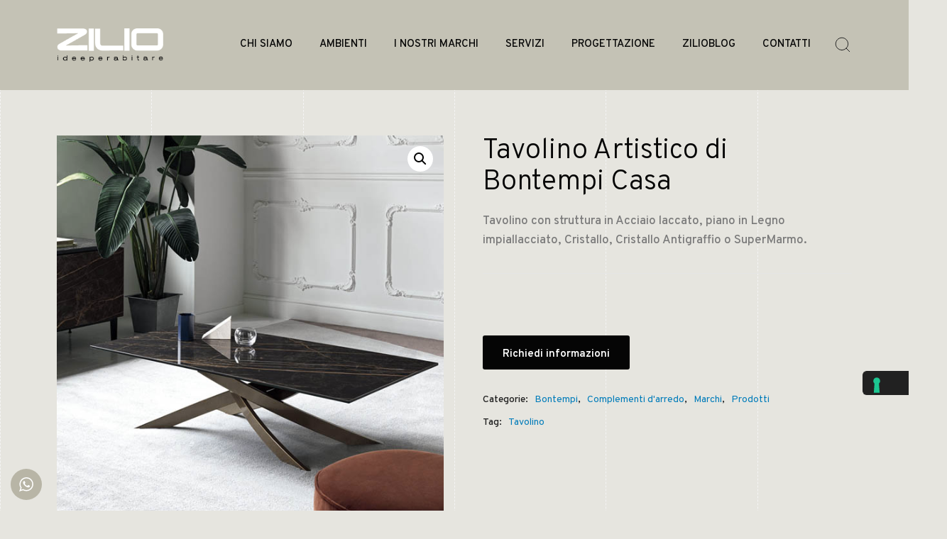

--- FILE ---
content_type: text/html; charset=UTF-8
request_url: https://ziliointerni.com/prodotto/tavolino-artistico-di-bontempi-casa/
body_size: 26550
content:
<!DOCTYPE html>
<html lang="it-IT">
<head>
	<meta charset="UTF-8">
	<meta name="viewport" content="width=device-width, initial-scale=1">
	<meta http-equiv="X-UA-Compatible" content="ie=edge">
    			<script type="text/javascript" class="_iub_cs_skip">
				var _iub = _iub || {};
				_iub.csConfiguration = _iub.csConfiguration || {};
				_iub.csConfiguration.siteId = "2732067";
				_iub.csConfiguration.cookiePolicyId = "96279539";
			</script>
			<script class="_iub_cs_skip" src="https://cs.iubenda.com/sync/2732067.js"></script>
			<meta name='robots' content='index, follow, max-image-preview:large, max-snippet:-1, max-video-preview:-1' />
	<style>img:is([sizes="auto" i], [sizes^="auto," i]) { contain-intrinsic-size: 3000px 1500px }</style>
	
            <script data-no-defer="1" data-ezscrex="false" data-cfasync="false" data-pagespeed-no-defer data-cookieconsent="ignore">
                var ctPublicFunctions = {"_ajax_nonce":"ca70f2c5dc","_rest_nonce":"7afdcbd054","_ajax_url":"\/wp-admin\/admin-ajax.php","_rest_url":"https:\/\/ziliointerni.com\/wp-json\/","data__cookies_type":"none","data__ajax_type":"rest","data__bot_detector_enabled":"1","data__frontend_data_log_enabled":1,"cookiePrefix":"","wprocket_detected":false,"host_url":"ziliointerni.com","text__ee_click_to_select":"Click to select the whole data","text__ee_original_email":"The complete one is","text__ee_got_it":"Got it","text__ee_blocked":"Blocked","text__ee_cannot_connect":"Cannot connect","text__ee_cannot_decode":"Can not decode email. Unknown reason","text__ee_email_decoder":"CleanTalk email decoder","text__ee_wait_for_decoding":"The magic is on the way!","text__ee_decoding_process":"Please wait a few seconds while we decode the contact data."}
            </script>
        
            <script data-no-defer="1" data-ezscrex="false" data-cfasync="false" data-pagespeed-no-defer data-cookieconsent="ignore">
                var ctPublic = {"_ajax_nonce":"ca70f2c5dc","settings__forms__check_internal":"1","settings__forms__check_external":"1","settings__forms__force_protection":"0","settings__forms__search_test":"1","settings__data__bot_detector_enabled":"1","settings__sfw__anti_crawler":0,"blog_home":"https:\/\/ziliointerni.com\/","pixel__setting":"3","pixel__enabled":true,"pixel__url":null,"data__email_check_before_post":"1","data__email_check_exist_post":"1","data__cookies_type":"none","data__key_is_ok":true,"data__visible_fields_required":true,"wl_brandname":"Anti-Spam by CleanTalk","wl_brandname_short":"CleanTalk","ct_checkjs_key":"487d1ab6db3fce3aa71fecfb06c07d57a08008d7bfe40a60eaef298df1b1589c","emailEncoderPassKey":"42b65ec861e6b45364f37b35d9daa52f","bot_detector_forms_excluded":"W10=","advancedCacheExists":true,"varnishCacheExists":false,"wc_ajax_add_to_cart":true}
            </script>
        
	<!-- This site is optimized with the Yoast SEO plugin v25.5 - https://yoast.com/wordpress/plugins/seo/ -->
	<title>Tavolino Artistico di Bontempi Casa - Zilio Interni</title>
	<link rel="canonical" href="https://ziliointerni.com/prodotto/tavolino-artistico-di-bontempi-casa/" />
	<meta property="og:locale" content="it_IT" />
	<meta property="og:type" content="article" />
	<meta property="og:title" content="Tavolino Artistico di Bontempi Casa - Zilio Interni" />
	<meta property="og:description" content="Tavolino con struttura in Acciaio laccato, piano in Legno impiallacciato, Cristallo, Cristallo Antigraffio o SuperMarmo.    &nbsp;" />
	<meta property="og:url" content="https://ziliointerni.com/prodotto/tavolino-artistico-di-bontempi-casa/" />
	<meta property="og:site_name" content="Zilio Interni" />
	<meta property="article:modified_time" content="2022-09-27T15:34:28+00:00" />
	<meta property="og:image" content="https://ziliointerni.com/wp-content/uploads/2022/09/artistico-2.jpg" />
	<meta property="og:image:width" content="600" />
	<meta property="og:image:height" content="600" />
	<meta property="og:image:type" content="image/jpeg" />
	<meta name="twitter:card" content="summary_large_image" />
	<meta name="twitter:label1" content="Tempo di lettura stimato" />
	<meta name="twitter:data1" content="1 minuto" />
	<script type="application/ld+json" class="yoast-schema-graph">{"@context":"https://schema.org","@graph":[{"@type":"WebPage","@id":"https://ziliointerni.com/prodotto/tavolino-artistico-di-bontempi-casa/","url":"https://ziliointerni.com/prodotto/tavolino-artistico-di-bontempi-casa/","name":"Tavolino Artistico di Bontempi Casa - Zilio Interni","isPartOf":{"@id":"https://ziliointerni.com/#website"},"primaryImageOfPage":{"@id":"https://ziliointerni.com/prodotto/tavolino-artistico-di-bontempi-casa/#primaryimage"},"image":{"@id":"https://ziliointerni.com/prodotto/tavolino-artistico-di-bontempi-casa/#primaryimage"},"thumbnailUrl":"https://ziliointerni.com/wp-content/uploads/2022/09/artistico-2.jpg","datePublished":"2022-09-27T15:32:18+00:00","dateModified":"2022-09-27T15:34:28+00:00","breadcrumb":{"@id":"https://ziliointerni.com/prodotto/tavolino-artistico-di-bontempi-casa/#breadcrumb"},"inLanguage":"it-IT","potentialAction":[{"@type":"ReadAction","target":["https://ziliointerni.com/prodotto/tavolino-artistico-di-bontempi-casa/"]}]},{"@type":"ImageObject","inLanguage":"it-IT","@id":"https://ziliointerni.com/prodotto/tavolino-artistico-di-bontempi-casa/#primaryimage","url":"https://ziliointerni.com/wp-content/uploads/2022/09/artistico-2.jpg","contentUrl":"https://ziliointerni.com/wp-content/uploads/2022/09/artistico-2.jpg","width":600,"height":600,"caption":"Tavolino Artistico di Bontempi Casa"},{"@type":"BreadcrumbList","@id":"https://ziliointerni.com/prodotto/tavolino-artistico-di-bontempi-casa/#breadcrumb","itemListElement":[{"@type":"ListItem","position":1,"name":"Home","item":"https://ziliointerni.com/"},{"@type":"ListItem","position":2,"name":"Shop","item":"https://ziliointerni.com/negozio/"},{"@type":"ListItem","position":3,"name":"Tavolino Artistico di Bontempi Casa"}]},{"@type":"WebSite","@id":"https://ziliointerni.com/#website","url":"https://ziliointerni.com/","name":"Zilio Interni","description":"Arredamenti Varese e Canton Ticino - Mobili di design e progettazione - Zilio interni","potentialAction":[{"@type":"SearchAction","target":{"@type":"EntryPoint","urlTemplate":"https://ziliointerni.com/?s={search_term_string}"},"query-input":{"@type":"PropertyValueSpecification","valueRequired":true,"valueName":"search_term_string"}}],"inLanguage":"it-IT"}]}</script>
	<!-- / Yoast SEO plugin. -->


<link rel='dns-prefetch' href='//cdn.iubenda.com' />
<link rel='dns-prefetch' href='//moderate.cleantalk.org' />
<link rel='dns-prefetch' href='//fonts.googleapis.com' />
<link rel="alternate" type="application/rss+xml" title="Zilio Interni &raquo; Feed" href="https://ziliointerni.com/feed/" />
<link rel="alternate" type="application/rss+xml" title="Zilio Interni &raquo; Feed dei commenti" href="https://ziliointerni.com/comments/feed/" />
<script>
window._wpemojiSettings = {"baseUrl":"https:\/\/s.w.org\/images\/core\/emoji\/15.0.3\/72x72\/","ext":".png","svgUrl":"https:\/\/s.w.org\/images\/core\/emoji\/15.0.3\/svg\/","svgExt":".svg","source":{"concatemoji":"https:\/\/ziliointerni.com\/wp-includes\/js\/wp-emoji-release.min.js?ver=ddb6874c32f1988bd8ba723653bbc09b"}};
/*! This file is auto-generated */
!function(i,n){var o,s,e;function c(e){try{var t={supportTests:e,timestamp:(new Date).valueOf()};sessionStorage.setItem(o,JSON.stringify(t))}catch(e){}}function p(e,t,n){e.clearRect(0,0,e.canvas.width,e.canvas.height),e.fillText(t,0,0);var t=new Uint32Array(e.getImageData(0,0,e.canvas.width,e.canvas.height).data),r=(e.clearRect(0,0,e.canvas.width,e.canvas.height),e.fillText(n,0,0),new Uint32Array(e.getImageData(0,0,e.canvas.width,e.canvas.height).data));return t.every(function(e,t){return e===r[t]})}function u(e,t,n){switch(t){case"flag":return n(e,"\ud83c\udff3\ufe0f\u200d\u26a7\ufe0f","\ud83c\udff3\ufe0f\u200b\u26a7\ufe0f")?!1:!n(e,"\ud83c\uddfa\ud83c\uddf3","\ud83c\uddfa\u200b\ud83c\uddf3")&&!n(e,"\ud83c\udff4\udb40\udc67\udb40\udc62\udb40\udc65\udb40\udc6e\udb40\udc67\udb40\udc7f","\ud83c\udff4\u200b\udb40\udc67\u200b\udb40\udc62\u200b\udb40\udc65\u200b\udb40\udc6e\u200b\udb40\udc67\u200b\udb40\udc7f");case"emoji":return!n(e,"\ud83d\udc26\u200d\u2b1b","\ud83d\udc26\u200b\u2b1b")}return!1}function f(e,t,n){var r="undefined"!=typeof WorkerGlobalScope&&self instanceof WorkerGlobalScope?new OffscreenCanvas(300,150):i.createElement("canvas"),a=r.getContext("2d",{willReadFrequently:!0}),o=(a.textBaseline="top",a.font="600 32px Arial",{});return e.forEach(function(e){o[e]=t(a,e,n)}),o}function t(e){var t=i.createElement("script");t.src=e,t.defer=!0,i.head.appendChild(t)}"undefined"!=typeof Promise&&(o="wpEmojiSettingsSupports",s=["flag","emoji"],n.supports={everything:!0,everythingExceptFlag:!0},e=new Promise(function(e){i.addEventListener("DOMContentLoaded",e,{once:!0})}),new Promise(function(t){var n=function(){try{var e=JSON.parse(sessionStorage.getItem(o));if("object"==typeof e&&"number"==typeof e.timestamp&&(new Date).valueOf()<e.timestamp+604800&&"object"==typeof e.supportTests)return e.supportTests}catch(e){}return null}();if(!n){if("undefined"!=typeof Worker&&"undefined"!=typeof OffscreenCanvas&&"undefined"!=typeof URL&&URL.createObjectURL&&"undefined"!=typeof Blob)try{var e="postMessage("+f.toString()+"("+[JSON.stringify(s),u.toString(),p.toString()].join(",")+"));",r=new Blob([e],{type:"text/javascript"}),a=new Worker(URL.createObjectURL(r),{name:"wpTestEmojiSupports"});return void(a.onmessage=function(e){c(n=e.data),a.terminate(),t(n)})}catch(e){}c(n=f(s,u,p))}t(n)}).then(function(e){for(var t in e)n.supports[t]=e[t],n.supports.everything=n.supports.everything&&n.supports[t],"flag"!==t&&(n.supports.everythingExceptFlag=n.supports.everythingExceptFlag&&n.supports[t]);n.supports.everythingExceptFlag=n.supports.everythingExceptFlag&&!n.supports.flag,n.DOMReady=!1,n.readyCallback=function(){n.DOMReady=!0}}).then(function(){return e}).then(function(){var e;n.supports.everything||(n.readyCallback(),(e=n.source||{}).concatemoji?t(e.concatemoji):e.wpemoji&&e.twemoji&&(t(e.twemoji),t(e.wpemoji)))}))}((window,document),window._wpemojiSettings);
</script>
<link rel='stylesheet' id='ht_ctc_main_css-css' href='https://ziliointerni.com/wp-content/plugins/click-to-chat-for-whatsapp/new/inc/assets/css/main.css?ver=4.25' media='all' />
<style id='wp-emoji-styles-inline-css'>

	img.wp-smiley, img.emoji {
		display: inline !important;
		border: none !important;
		box-shadow: none !important;
		height: 1em !important;
		width: 1em !important;
		margin: 0 0.07em !important;
		vertical-align: -0.1em !important;
		background: none !important;
		padding: 0 !important;
	}
</style>
<style id='classic-theme-styles-inline-css'>
/*! This file is auto-generated */
.wp-block-button__link{color:#fff;background-color:#32373c;border-radius:9999px;box-shadow:none;text-decoration:none;padding:calc(.667em + 2px) calc(1.333em + 2px);font-size:1.125em}.wp-block-file__button{background:#32373c;color:#fff;text-decoration:none}
</style>
<link rel='stylesheet' id='timeline-style-css' href='https://ziliointerni.com/wp-content/plugins/b-timeline/public/assets/css/timeline.min.css?ver=v0.0.2' media='all' />
<link rel='stylesheet' id='cleantalk-public-css-css' href='https://ziliointerni.com/wp-content/plugins/cleantalk-spam-protect/css/cleantalk-public.min.css?ver=6.59_1752589870' media='all' />
<link rel='stylesheet' id='cleantalk-email-decoder-css-css' href='https://ziliointerni.com/wp-content/plugins/cleantalk-spam-protect/css/cleantalk-email-decoder.min.css?ver=6.59_1752589870' media='all' />
<link rel='stylesheet' id='contact-form-7-css' href='https://ziliointerni.com/wp-content/plugins/contact-form-7/includes/css/styles.css?ver=6.1' media='all' />
<link rel='stylesheet' id='photoswipe-css' href='https://ziliointerni.com/wp-content/plugins/woocommerce/assets/css/photoswipe/photoswipe.min.css?ver=9.7.1' media='all' />
<link rel='stylesheet' id='photoswipe-default-skin-css' href='https://ziliointerni.com/wp-content/plugins/woocommerce/assets/css/photoswipe/default-skin/default-skin.min.css?ver=9.7.1' media='all' />
<link rel='stylesheet' id='woocommerce-layout-css' href='https://ziliointerni.com/wp-content/plugins/woocommerce/assets/css/woocommerce-layout.css?ver=9.7.1' media='all' />
<link rel='stylesheet' id='woocommerce-smallscreen-css' href='https://ziliointerni.com/wp-content/plugins/woocommerce/assets/css/woocommerce-smallscreen.css?ver=9.7.1' media='only screen and (max-width: 768px)' />
<link rel='stylesheet' id='woocommerce-general-css' href='https://ziliointerni.com/wp-content/plugins/woocommerce/assets/css/woocommerce.css?ver=9.7.1' media='all' />
<style id='woocommerce-inline-inline-css'>
.woocommerce form .form-row .required { visibility: visible; }
</style>
<link rel='stylesheet' id='grada-style-css' href='https://ziliointerni.com/wp-content/plugins/vara-plugin//assets/css/style.css?ver=1.0.1' media='all' />
<link rel='stylesheet' id='brands-styles-css' href='https://ziliointerni.com/wp-content/plugins/woocommerce/assets/css/brands.css?ver=9.7.1' media='all' />
<link rel='stylesheet' id='vara-main-style-css' href='https://ziliointerni.com/wp-content/themes/vara/assets/css/vara.css?ver=1.0.0' media='all' />
<link rel='stylesheet' id='magnific-popup-css' href='https://ziliointerni.com/wp-content/themes/vara/assets/css/magnific-popup.css?ver=1.0.0' media='all' />
<link rel='stylesheet' id='owl-carousel-css' href='https://ziliointerni.com/wp-content/themes/vara/assets/css/owl.carousel.min.css?ver=1.0.0' media='all' />
<link rel='stylesheet' id='perfect-scrollbar-css' href='https://ziliointerni.com/wp-content/themes/vara/assets/css/perfect-scrollbar.css?ver=1.0.0' media='all' />
<link rel='stylesheet' id='select2-css' href='https://ziliointerni.com/wp-content/plugins/woocommerce/assets/css/select2.css?ver=9.7.1' media='all' />
<link rel='stylesheet' id='elegant-icons-css' href='https://ziliointerni.com/wp-content/themes/vara/assets/css/elegant-icons.css?ver=1.0.0' media='all' />
<link rel='stylesheet' id='material-icons-css' href='//fonts.googleapis.com/icon?family=Material+Icons&#038;ver=6.7.2' media='all' />
<link rel='stylesheet' id='vara-style-css' href='https://ziliointerni.com/wp-content/themes/vara-child/style.css?ver=ddb6874c32f1988bd8ba723653bbc09b' media='all' />
<style id='vara-style-inline-css'>
html, body, .site-content .gs-content-wrapper, input, textarea, .select2-container--default .select2-selection--single { background-color: #e6e5df } .gs-site-footer .footer-widgetized-area{ background-color: #e6e5df !important} .gs-site-footer .subfooter-area{ background-color: hsl(51.43, 12%, 86%) !important} a:not(button):hover,a:not(button).active,.woocommerce .star-rating,.woocommerce .star-rating::before,.breadcrumb-list .breadcrumb-list-item a:hover,.woocommerce .woocommerce-shipping-calculator a,.woocommerce .single-product .gs-product-summary .price,.woocommerce .single-product .gs-product-summary .product_meta > span a,.gs-comments .gs-comments-list .page-numbers.next:hover,.gs-comments .gs-comments-list .page-numbers.prev:hover,.gs-pagination ul.page-numbers li.active a,.gs-post-nav .post-nav-link a:hover .gs-post-nav-title,.gs-blog-post .entry-details-meta .gs-sticky-post,.gs-blog-post .entry-meta-author .author-name a:hover,.gs-site-header.gs-mobile-header-default .mobile-navigation nav ul.menu li.menu-item a:hover,.gs-site-header.gs-mobile-header-default .mobile-navigation nav ul.menu li.menu-item.current_page_ancestor > a,.gs-site-header.gs-mobile-header-default .mobile-navigation nav ul.menu li.menu-item.current_page_item > a,.gs-woo-page .product-holder .entry-details .gs-product-cats a:hover,.gs-site-footer .subfooter-area .subfooter-area-inner .subfooter-social-network ul li a:hover,.woocommerce .cart_totals table td[data-title="Total"] span,.woocommerce-account .woocommerce .woocommerce-MyAccount-navigation ul li a:hover,.gs-gallery-images .gs-gallery-item .gallery-item-title a:hover,.mobile-nav-menu nav ul.menu li.menu-item a:hover,.mobile-nav-menu nav ul.menu li.menu-item.current_page_ancestor > a,.mobile-nav-menu nav ul.menu li.menu-item.current_page_item > a{ color: #007cba } .gs-btn.gs-btn-loading,.gs-btn.gs-btn-loading:hover,.gs-btn.gs-btn-accent.gs-btn-loading,.woocommerce table td.product-remove a:hover,.gs-close-btn svg:hover,.woocommerce .single-product .woocommerce-tabs ul.tabs li a:hover,.woocommerce .single-product .woocommerce-tabs ul.tabs li.active a{ color: #007cba !important} .elementor-button,mark,.gs-btn.gs-btn-accent,.scrollto-top.gotop-dark,.tagcloud a:hover,ul.menu.site-header-menu li.menu-item > a:after,ul.menu.site-header-menu li.menu-item.menu-item-has-children > ul.sub-menu li.menu-item a:after,.gs-filters ul li a:after,.gs-filters ul li a.active:after,.gs-progress-bar .gs-progress-bar-wrapper .gs-progress-bar-fill span,.gs-pagination ul.page-numbers li a.current, .gs-pagination ul.page-numbers li span.current,.gs-pagination.gs-pagination-pages .gs-pagination-pages__numbers .post-page-numbers.current,.header-shopping-cart .header-shopping-cart-icon span,.menu-navigation-regular ul li.menu-item.menu-item-has-children > ul.sub-menu li.menu-item a:after,.menu-navigation-regular ul li.menu-item > a:after,.menu-navigation-vertical ul li a:after{ background-color: #007cba } ::-moz-selection{ background-color: #007cba } ::selection{ background-color: #007cba } .woocommerce .single-product .woocommerce-tabs .woocommerce-Tabs-panel .woocommerce-Reviews #review_form_wrapper .comment-form .form-submit input{ background-color: #007cba !important} .gs-subscribe input[type="email"]:focus,.gs-btn.gs-btn-accent,.woocommerce .blockUI.blockOverlay::before,.woocommerce .loader::before,.woocommerce .single-product .woocommerce-tabs ul.tabs li a:hover,.woocommerce .single-product .woocommerce-tabs ul.tabs li.active a{ border-color: #007cba } .select2.select2-container.select2-container--default.select2-container--open .select2-selection--multiple,.woocommerce .single-product .woocommerce-tabs .woocommerce-Tabs-panel .woocommerce-Reviews #review_form_wrapper .comment-form .form-submit input{ border-color: #007cba !important}
</style>
<link rel='stylesheet' id='cf7cf-style-css' href='https://ziliointerni.com/wp-content/plugins/cf7-conditional-fields/style.css?ver=2.6.2' media='all' />
<link rel='stylesheet' id='boxzilla-css' href='https://ziliointerni.com/wp-content/plugins/boxzilla/assets/css/styles.css?ver=3.4.3' media='all' />
<link rel='stylesheet' id='wpb-get-a-quote-button-sweetalert2-css' href='https://ziliointerni.com/wp-content/plugins/get-a-quote-button-for-woocommerce/assets/css/sweetalert2.min.css?ver=1.6.3' media='all' />
<link rel='stylesheet' id='wpb-get-a-quote-button-styles-css' href='https://ziliointerni.com/wp-content/plugins/get-a-quote-button-for-woocommerce/assets/css/frontend.css?ver=1.6.3' media='all' />
<style id='wpb-get-a-quote-button-styles-inline-css'>

		.wpb-get-a-quote-button-btn-default,
		.wpb-gqf-form-style-true input[type=submit],
		.wpb-gqf-form-style-true input[type=button],
		.wpb-gqf-form-style-true input[type=submit],
		.wpb-gqf-form-style-true input[type=button]{
			color: #ffffff;
			background: #050505;
		}
		.wpb-get-a-quote-button-btn-default:hover, .wpb-get-a-quote-button-btn-default:focus,
		.wpb-gqf-form-style-true input[type=submit]:hover, .wpb-gqf-form-style-true input[type=submit]:focus,
		.wpb-gqf-form-style-true input[type=button]:hover, .wpb-gqf-form-style-true input[type=button]:focus,
		.wpb-gqf-form-style-true input[type=submit]:hover,
		.wpb-gqf-form-style-true input[type=button]:hover,
		.wpb-gqf-form-style-true input[type=submit]:focus,
		.wpb-gqf-form-style-true input[type=button]:focus {
			color: #ffffff;
			background: #050505;
		}
</style>
<link rel='stylesheet' id='google-font-overpass-css' href='//fonts.googleapis.com/css?family=Overpass%3A300%2C300i%2C400%2C400i%2C500%2C600%2C700&#038;ver=1.0.0' media='all' />
<link rel='stylesheet' id='parent-style-css' href='https://ziliointerni.com/wp-content/themes/vara/style.css?ver=ddb6874c32f1988bd8ba723653bbc09b' media='all' />
<link rel='stylesheet' id='child-style-css' href='https://ziliointerni.com/wp-content/themes/vara-child/style.css?ver=ddb6874c32f1988bd8ba723653bbc09b' media='all' />

<script  type="text/javascript" class=" _iub_cs_skip" id="iubenda-head-inline-scripts-0">
var _iub = _iub || [];
_iub.csConfiguration = {"askConsentAtCookiePolicyUpdate":true,"countryDetection":true,"enableFadp":true,"enableLgpd":true,"enableUspr":true,"floatingPreferencesButtonDisplay":"anchored-center-right","lgpdAppliesGlobally":false,"perPurposeConsent":true,"preferenceCookie":{"expireAfter":180},"reloadOnConsent":true,"siteId":2732067,"cookiePolicyId":96279539,"lang":"it", "banner":{ "acceptButtonCaptionColor":"#FFFFFF","acceptButtonColor":"#0073CE","acceptButtonDisplay":true,"backgroundColor":"#FFFFFF","backgroundOverlay":true,"closeButtonDisplay":false,"continueWithoutAcceptingButtonCaptionColor":"#4D4D4D","continueWithoutAcceptingButtonColor":"#DADADA","continueWithoutAcceptingButtonDisplay":true,"customizeButtonCaptionColor":"#4D4D4D","customizeButtonColor":"#DADADA","customizeButtonDisplay":true,"explicitWithdrawal":true,"fontSizeBody":"12px","listPurposes":true,"ownerName":"ziliointerni.com","position":"float-bottom-right","rejectButtonCaptionColor":"#FFFFFF","rejectButtonColor":"#0073CE","rejectButtonDisplay":true,"showPurposesToggles":true,"showTotalNumberOfProviders":true,"textColor":"#000000" }};
</script>
<script  type="text/javascript" class=" _iub_cs_skip" src="//cdn.iubenda.com/cs/gpp/stub.js?ver=3.12.4" id="iubenda-head-scripts-1-js"></script>
<script  type="text/javascript" charset="UTF-8" async="" class=" _iub_cs_skip" src="//cdn.iubenda.com/cs/iubenda_cs.js?ver=3.12.4" id="iubenda-head-scripts-2-js"></script>
<script src="https://ziliointerni.com/wp-includes/js/jquery/jquery.min.js?ver=3.7.1" id="jquery-core-js"></script>
<script src="https://ziliointerni.com/wp-includes/js/jquery/jquery-migrate.min.js?ver=3.4.1" id="jquery-migrate-js"></script>
<script src="https://ziliointerni.com/wp-content/plugins/cleantalk-spam-protect/js/apbct-public-bundle_full-protection_comm-func.min.js?ver=6.59_1752589870" id="apbct-public-bundle_full-protection_comm-func-js-js"></script>
<script src="https://moderate.cleantalk.org/ct-bot-detector-wrapper.js?ver=6.59" id="ct_bot_detector-js" defer data-wp-strategy="defer"></script>
<script src="https://ziliointerni.com/wp-content/plugins/woocommerce/assets/js/jquery-blockui/jquery.blockUI.min.js?ver=2.7.0-wc.9.7.1" id="jquery-blockui-js" data-wp-strategy="defer"></script>
<script id="wc-add-to-cart-js-extra">
var wc_add_to_cart_params = {"ajax_url":"\/wp-admin\/admin-ajax.php","wc_ajax_url":"\/?wc-ajax=%%endpoint%%","i18n_view_cart":"Visualizza carrello","cart_url":"https:\/\/ziliointerni.com\/?page_id=13","is_cart":"","cart_redirect_after_add":"no"};
</script>
<script src="https://ziliointerni.com/wp-content/plugins/woocommerce/assets/js/frontend/add-to-cart.min.js?ver=9.7.1" id="wc-add-to-cart-js" data-wp-strategy="defer"></script>
<script src="https://ziliointerni.com/wp-content/plugins/woocommerce/assets/js/zoom/jquery.zoom.min.js?ver=1.7.21-wc.9.7.1" id="zoom-js" defer data-wp-strategy="defer"></script>
<script src="https://ziliointerni.com/wp-content/plugins/woocommerce/assets/js/flexslider/jquery.flexslider.min.js?ver=2.7.2-wc.9.7.1" id="flexslider-js" defer data-wp-strategy="defer"></script>
<script src="https://ziliointerni.com/wp-content/plugins/woocommerce/assets/js/photoswipe/photoswipe.min.js?ver=4.1.1-wc.9.7.1" id="photoswipe-js" defer data-wp-strategy="defer"></script>
<script src="https://ziliointerni.com/wp-content/plugins/woocommerce/assets/js/photoswipe/photoswipe-ui-default.min.js?ver=4.1.1-wc.9.7.1" id="photoswipe-ui-default-js" defer data-wp-strategy="defer"></script>
<script id="wc-single-product-js-extra">
var wc_single_product_params = {"i18n_required_rating_text":"Seleziona una valutazione","i18n_rating_options":["1 stella su 5","2 stelle su 5","3 stelle su 5","4 stelle su 5","5 stelle su 5"],"i18n_product_gallery_trigger_text":"Visualizza la galleria di immagini a schermo intero","review_rating_required":"yes","flexslider":{"rtl":false,"animation":"slide","smoothHeight":true,"directionNav":false,"controlNav":"thumbnails","slideshow":false,"animationSpeed":500,"animationLoop":false,"allowOneSlide":false},"zoom_enabled":"1","zoom_options":[],"photoswipe_enabled":"1","photoswipe_options":{"shareEl":false,"closeOnScroll":false,"history":false,"hideAnimationDuration":0,"showAnimationDuration":0},"flexslider_enabled":"1"};
</script>
<script src="https://ziliointerni.com/wp-content/plugins/woocommerce/assets/js/frontend/single-product.min.js?ver=9.7.1" id="wc-single-product-js" defer data-wp-strategy="defer"></script>
<script src="https://ziliointerni.com/wp-content/plugins/woocommerce/assets/js/js-cookie/js.cookie.min.js?ver=2.1.4-wc.9.7.1" id="js-cookie-js" defer data-wp-strategy="defer"></script>
<script id="woocommerce-js-extra">
var woocommerce_params = {"ajax_url":"\/wp-admin\/admin-ajax.php","wc_ajax_url":"\/?wc-ajax=%%endpoint%%","i18n_password_show":"Mostra password","i18n_password_hide":"Nascondi password"};
</script>
<script src="https://ziliointerni.com/wp-content/plugins/woocommerce/assets/js/frontend/woocommerce.min.js?ver=9.7.1" id="woocommerce-js" defer data-wp-strategy="defer"></script>
<script src="https://ziliointerni.com/wp-content/plugins/js_composer/assets/js/vendors/woocommerce-add-to-cart.js?ver=8.2" id="vc_woocommerce-add-to-cart-js-js"></script>
<script src="https://ziliointerni.com/wp-content/plugins/woocommerce/assets/js/select2/select2.full.min.js?ver=4.0.3-wc.9.7.1" id="select2-js" defer data-wp-strategy="defer"></script>
<script></script><link rel="https://api.w.org/" href="https://ziliointerni.com/wp-json/" /><link rel="alternate" title="JSON" type="application/json" href="https://ziliointerni.com/wp-json/wp/v2/product/22887" /><link rel="EditURI" type="application/rsd+xml" title="RSD" href="https://ziliointerni.com/xmlrpc.php?rsd" />
<link rel="alternate" title="oEmbed (JSON)" type="application/json+oembed" href="https://ziliointerni.com/wp-json/oembed/1.0/embed?url=https%3A%2F%2Fziliointerni.com%2Fprodotto%2Ftavolino-artistico-di-bontempi-casa%2F" />
<link rel="alternate" title="oEmbed (XML)" type="text/xml+oembed" href="https://ziliointerni.com/wp-json/oembed/1.0/embed?url=https%3A%2F%2Fziliointerni.com%2Fprodotto%2Ftavolino-artistico-di-bontempi-casa%2F&#038;format=xml" />
	<noscript><style>.woocommerce-product-gallery{ opacity: 1 !important; }</style></noscript>
	<meta name="generator" content="Elementor 3.25.0; features: additional_custom_breakpoints, e_optimized_control_loading; settings: css_print_method-external, google_font-enabled, font_display-auto">
			<style>
				.e-con.e-parent:nth-of-type(n+4):not(.e-lazyloaded):not(.e-no-lazyload),
				.e-con.e-parent:nth-of-type(n+4):not(.e-lazyloaded):not(.e-no-lazyload) * {
					background-image: none !important;
				}
				@media screen and (max-height: 1024px) {
					.e-con.e-parent:nth-of-type(n+3):not(.e-lazyloaded):not(.e-no-lazyload),
					.e-con.e-parent:nth-of-type(n+3):not(.e-lazyloaded):not(.e-no-lazyload) * {
						background-image: none !important;
					}
				}
				@media screen and (max-height: 640px) {
					.e-con.e-parent:nth-of-type(n+2):not(.e-lazyloaded):not(.e-no-lazyload),
					.e-con.e-parent:nth-of-type(n+2):not(.e-lazyloaded):not(.e-no-lazyload) * {
						background-image: none !important;
					}
				}
			</style>
			<meta name="generator" content="Powered by WPBakery Page Builder - drag and drop page builder for WordPress."/>
<script>document.addEventListener('DOMContentLoaded', function () {
  var titoloElement = document.querySelector('.product_title.entry-title');
  var titoloProdotto = titoloElement ? titoloElement.textContent.trim() : '';
  var eseguito = false; // controllo per evitare loop

  function inserisciTitoloNelForm() {
    if (eseguito) return;

    var hiddenField = document.getElementById('titolo-prodotto');
    var visualField = document.getElementById('product-title-placeholder');

    if (hiddenField && titoloProdotto) {
      hiddenField.value = titoloProdotto;
    }

    if (visualField && titoloProdotto) {
      visualField.textContent = titoloProdotto;
    }

    if (hiddenField || visualField) {
      eseguito = true; // impedisce ulteriori esecuzioni
    }
  }

  var observer = new MutationObserver(function () {
    inserisciTitoloNelForm();
  });

  observer.observe(document.body, { childList: true, subtree: true });

  setTimeout(inserisciTitoloNelForm, 1000);
});
</script><script>(()=>{var o=[],i={};["on","off","toggle","show"].forEach((l=>{i[l]=function(){o.push([l,arguments])}})),window.Boxzilla=i,window.boxzilla_queue=o})();</script><meta name="generator" content="Powered by Slider Revolution 6.7.29 - responsive, Mobile-Friendly Slider Plugin for WordPress with comfortable drag and drop interface." />
<style class='wp-fonts-local'>
@font-face{font-family:Inter;font-style:normal;font-weight:300 900;font-display:fallback;src:url('https://ziliointerni.com/wp-content/plugins/woocommerce/assets/fonts/Inter-VariableFont_slnt,wght.woff2') format('woff2');font-stretch:normal;}
@font-face{font-family:Cardo;font-style:normal;font-weight:400;font-display:fallback;src:url('https://ziliointerni.com/wp-content/plugins/woocommerce/assets/fonts/cardo_normal_400.woff2') format('woff2');}
</style>
<link rel="icon" href="https://ziliointerni.com/wp-content/uploads/2022/07/cropped-logo-sito-32x32.png" sizes="32x32" />
<link rel="icon" href="https://ziliointerni.com/wp-content/uploads/2022/07/cropped-logo-sito-192x192.png" sizes="192x192" />
<link rel="apple-touch-icon" href="https://ziliointerni.com/wp-content/uploads/2022/07/cropped-logo-sito-180x180.png" />
<meta name="msapplication-TileImage" content="https://ziliointerni.com/wp-content/uploads/2022/07/cropped-logo-sito-270x270.png" />
<script>function setREVStartSize(e){
			//window.requestAnimationFrame(function() {
				window.RSIW = window.RSIW===undefined ? window.innerWidth : window.RSIW;
				window.RSIH = window.RSIH===undefined ? window.innerHeight : window.RSIH;
				try {
					var pw = document.getElementById(e.c).parentNode.offsetWidth,
						newh;
					pw = pw===0 || isNaN(pw) || (e.l=="fullwidth" || e.layout=="fullwidth") ? window.RSIW : pw;
					e.tabw = e.tabw===undefined ? 0 : parseInt(e.tabw);
					e.thumbw = e.thumbw===undefined ? 0 : parseInt(e.thumbw);
					e.tabh = e.tabh===undefined ? 0 : parseInt(e.tabh);
					e.thumbh = e.thumbh===undefined ? 0 : parseInt(e.thumbh);
					e.tabhide = e.tabhide===undefined ? 0 : parseInt(e.tabhide);
					e.thumbhide = e.thumbhide===undefined ? 0 : parseInt(e.thumbhide);
					e.mh = e.mh===undefined || e.mh=="" || e.mh==="auto" ? 0 : parseInt(e.mh,0);
					if(e.layout==="fullscreen" || e.l==="fullscreen")
						newh = Math.max(e.mh,window.RSIH);
					else{
						e.gw = Array.isArray(e.gw) ? e.gw : [e.gw];
						for (var i in e.rl) if (e.gw[i]===undefined || e.gw[i]===0) e.gw[i] = e.gw[i-1];
						e.gh = e.el===undefined || e.el==="" || (Array.isArray(e.el) && e.el.length==0)? e.gh : e.el;
						e.gh = Array.isArray(e.gh) ? e.gh : [e.gh];
						for (var i in e.rl) if (e.gh[i]===undefined || e.gh[i]===0) e.gh[i] = e.gh[i-1];
											
						var nl = new Array(e.rl.length),
							ix = 0,
							sl;
						e.tabw = e.tabhide>=pw ? 0 : e.tabw;
						e.thumbw = e.thumbhide>=pw ? 0 : e.thumbw;
						e.tabh = e.tabhide>=pw ? 0 : e.tabh;
						e.thumbh = e.thumbhide>=pw ? 0 : e.thumbh;
						for (var i in e.rl) nl[i] = e.rl[i]<window.RSIW ? 0 : e.rl[i];
						sl = nl[0];
						for (var i in nl) if (sl>nl[i] && nl[i]>0) { sl = nl[i]; ix=i;}
						var m = pw>(e.gw[ix]+e.tabw+e.thumbw) ? 1 : (pw-(e.tabw+e.thumbw)) / (e.gw[ix]);
						newh =  (e.gh[ix] * m) + (e.tabh + e.thumbh);
					}
					var el = document.getElementById(e.c);
					if (el!==null && el) el.style.height = newh+"px";
					el = document.getElementById(e.c+"_wrapper");
					if (el!==null && el) {
						el.style.height = newh+"px";
						el.style.display = "block";
					}
				} catch(e){
					console.log("Failure at Presize of Slider:" + e)
				}
			//});
		  };</script>
		<style id="wp-custom-css">
			.gs-scroll-link svg circle:nth-child(2) {
    stroke-dasharray: 150;
    stroke-dashoffset: 150;
    -webkit-transition: all 1.5s cubic-bezier(.45,0,.14,1.03);
    -o-transition: all 1.5s cubic-bezier(.45,0,.14,1.03);
    transition: all 1.5s cubic-bezier(.45,0,.14,1.03);
    -webkit-transform: rotate(-200deg);
    -ms-transform: rotate(-200deg);
    transform: rotate(-200deg);
    -webkit-transform-origin: 71% 50%;
    -ms-transform-origin: 71% 50%;
    transform-origin: 71% 50%
}

.gs-scroll-link:hover svg circle:nth-child(2) {
    stroke-dashoffset: 0;
    -webkit-transform: rotate(55deg);
    -ms-transform: rotate(55deg);
    transform: rotate(55deg);
    -webkit-transition: 1.2s cubic-bezier(.38,.67,.76,.66);
    -o-transition: 1.2s cubic-bezier(.38,.67,.76,.66);
    transition: 1.2s cubic-bezier(.38,.67,.76,.66)
}

.gs-site-header {
    background-color: #C4C2B5;
}

#menu-menu-home-zilio-1 {
	text-transform:uppercase;
}

.wpcf7 input, .wpcf7 textarea {
    width: 100%;
    border-bottom: solid;
		border-width: 0.5px;
}

p {
	font-size: 17px;
}

.testo_footer p {
	font-size: 15px;
}

.sotto_footer p {
	font-size: 12px;
}

.shop_table {
	background-color: #f9f9f9!important;
}

.woocommerce form .form-row input.input-text, .woocommerce form .form-row textarea {
    background-color: #f9f9f9;
}

.woocommerce .woocommerce-order .woocommerce-notice {
    transform: uppercase!important;
}

.woocommerce ul.order_details {
    background-color: #f9f9f9;
}

.woocommerce-account .woocommerce .woocommerce-MyAccount-navigation {
    background-color: #f9f9f9;
    padding-top: 20px;
}

.woocommerce-account .woocommerce .woocommerce-MyAccount-content {
	  padding-top: 3%;
	padding-right: 5%;
    background-color: #f9f9f9;
}

.grecaptcha-badge{
	visibility: collapse !important;  
}


/* nasconde pulsante sul prodotto*/
.product-item--classic-grid .entry-thumbnail .entry-thumbnail__button {
	display: none;
}		</style>
		<style id="kirki-inline-styles"></style><noscript><style> .wpb_animate_when_almost_visible { opacity: 1; }</style></noscript></head>
<body data-rsssl=1 class="product-template-default single single-product postid-22887 wp-embed-responsive theme-vara woocommerce woocommerce-page woocommerce-no-js wpb-js-composer js-comp-ver-8.2 vc_responsive elementor-default elementor-kit-9">

    
    
	<div class="site-content">

                    <div class="gs-mobile-header-holder">
                <div class="gs-site-header gs-mobile-header-default gs-mobile-header-full-width">
			        <div class="container">
    <div class="gs-site-header-inner d-flex align-items-center">
        <div class="gs-logo gs-logo-img">
	<a href="https://ziliointerni.com/" style="width: 150px;height: 47px">
		<img width="215" height="67" src="https://ziliointerni.com/wp-content/uploads/2022/10/logo-header-nuovo.png" class="logo-img-holder logo-default" alt="Zilio Interni" decoding="async" />	</a>
</div>        <div class="ml-auto d-flex align-items-center">
            <div class="site-header-tools d-flex align-items-center">
                <div class="search-button-wrapper d-none d-lg-flex">
    <a href="#" class="search-button-trigger">
        <svg width="26" height="26" viewBox="0 0 26 26" fill="none" stroke="currentColor" xmlns="http://www.w3.org/2000/svg">
            <path d="M11.9167 20.5833C16.7031 20.5833 20.5833 16.7031 20.5833 11.9167C20.5833 7.1302 16.7031 3.25 11.9167 3.25C7.1302 3.25 3.25 7.1302 3.25 11.9167C3.25 16.7031 7.1302 20.5833 11.9167 20.5833Z" stroke-width="1" stroke-linecap="round" stroke-linejoin="round"/>
            <path d="M22.75 22.75L18.0375 18.0375" stroke-width="1" stroke-linecap="round" stroke-linejoin="round"/>
        </svg>
    </a>
    <span class="close-button search-wrapper-close"></span>
</div>                            </div>
            <a href="#" class="mobile-header-btn" id="mobile-header-btn">
                <span class="burger-icon">
                    <span></span>
                    <span></span>
                    <span></span>
                </span>
            </a>
        </div>
    </div>
    <div class="mobile-navigation">
        <nav class="menu-menu-home-zilio-container"><ul id="menu-menu-home-zilio" class="menu"><li id="menu-item-2646" class="menu-item menu-item-type-post_type menu-item-object-page megamenu-2-col menu-item-2646"><a href="https://ziliointerni.com/chi-siamo/">Chi siamo</a></li>
<li id="menu-item-2648" class="menu-item menu-item-type-post_type menu-item-object-page menu-item-has-children megamenu-2-col menu-item-2648"><a href="https://ziliointerni.com/ambienti/">Ambienti</a>
<ul class="sub-menu">
	<li id="menu-item-21281" class="menu-item menu-item-type-post_type menu-item-object-page megamenu-2-col menu-item-21281"><a href="https://ziliointerni.com/zona-giorno/">Zona Giorno</a></li>
	<li id="menu-item-21280" class="menu-item menu-item-type-post_type menu-item-object-page megamenu-2-col menu-item-21280"><a href="https://ziliointerni.com/zona-notte-varese/">Zona Notte –  Camere da Letto</a></li>
	<li id="menu-item-21279" class="menu-item menu-item-type-post_type menu-item-object-page megamenu-2-col menu-item-21279"><a href="https://ziliointerni.com/cucina/">Cucina</a></li>
	<li id="menu-item-21278" class="menu-item menu-item-type-post_type menu-item-object-page megamenu-2-col menu-item-21278"><a href="https://ziliointerni.com/bagno/">Bagno</a></li>
	<li id="menu-item-21316" class="menu-item menu-item-type-post_type menu-item-object-page megamenu-2-col menu-item-21316"><a href="https://ziliointerni.com/complementi-darredo-varese/">Complementi d’arredo</a></li>
	<li id="menu-item-21277" class="menu-item menu-item-type-post_type menu-item-object-page megamenu-2-col menu-item-21277"><a href="https://ziliointerni.com/outdoor/">Outdoor</a></li>
	<li id="menu-item-21276" class="menu-item menu-item-type-post_type menu-item-object-page megamenu-2-col menu-item-21276"><a href="https://ziliointerni.com/zilioutlet-e-fine-serie/">Zilioutlet e fine serie</a></li>
</ul>
</li>
<li id="menu-item-2649" class="menu-item menu-item-type-post_type menu-item-object-page megamenu-2-col menu-item-2649"><a href="https://ziliointerni.com/i-nostri-marchi/">I nostri marchi</a></li>
<li id="menu-item-3282" class="menu-item menu-item-type-post_type menu-item-object-page megamenu-2-col menu-item-3282"><a href="https://ziliointerni.com/servizi/">Servizi</a></li>
<li id="menu-item-3281" class="menu-item menu-item-type-post_type menu-item-object-page megamenu-2-col menu-item-3281"><a href="https://ziliointerni.com/progettazione/">Progettazione</a></li>
<li id="menu-item-2652" class="menu-item menu-item-type-post_type menu-item-object-page megamenu-2-col menu-item-2652"><a href="https://ziliointerni.com/zilioblog/">ZilioBlog</a></li>
<li id="menu-item-3280" class="menu-item menu-item-type-post_type menu-item-object-page menu-item-has-children megamenu-2-col menu-item-3280"><a href="https://ziliointerni.com/contatti/">Contatti</a>
<ul class="sub-menu">
	<li id="menu-item-3263" class="menu-item menu-item-type-post_type menu-item-object-page megamenu-2-col menu-item-3263"><a href="https://ziliointerni.com/richiesta-preventivo/">Richiesta preventivo</a></li>
	<li id="menu-item-3262" class="menu-item menu-item-type-post_type menu-item-object-page megamenu-2-col menu-item-3262"><a href="https://ziliointerni.com/f-a-q/">F.A.Q</a></li>
</ul>
</li>
</ul></nav>    </div>
</div>                </div>
            </div>

            <div class="gs-site-header-holder">
                <div class="gs-site-header gs-site-header-default gs-site-header-full-width">
			        <div class="container">
    <div class="d-flex align-items-stretch gs-site-header-inner">
        <div class="d-flex align-items-stretch">
            <div class="gs-logo gs-logo-img">
	<a href="https://ziliointerni.com/" style="width: 150px;height: 47px">
		<img width="215" height="67" src="https://ziliointerni.com/wp-content/uploads/2022/10/logo-header-nuovo.png" class="logo-img-holder logo-default" alt="Zilio Interni" decoding="async" />	</a>
</div>        </div>
        <div class="ml-auto d-flex align-items-stretch">
            <div class="site-header-navigation d-flex align-items-stretch">
                <nav class="d-flex menu-navigation-regular"><ul id="menu-menu-home-zilio-1" class="menu site-header-menu d-flex align-items-center"><li id="vara-menu-item-2646" class="menu-item menu-item-type-post_type menu-item-object-page megamenu-2-col "><a href="https://ziliointerni.com/chi-siamo/" class="">Chi siamo</a></li>
<li id="vara-menu-item-2648" class="menu-item menu-item-type-post_type menu-item-object-page menu-item-has-children megamenu-2-col "><a href="https://ziliointerni.com/ambienti/" class="">Ambienti</a>
<ul class="sub-menu">
	<li id="vara-menu-item-21281" class="menu-item menu-item-type-post_type menu-item-object-page megamenu-2-col "><a href="https://ziliointerni.com/zona-giorno/" class="">Zona Giorno</a></li>
	<li id="vara-menu-item-21280" class="menu-item menu-item-type-post_type menu-item-object-page megamenu-2-col "><a href="https://ziliointerni.com/zona-notte-varese/" class="">Zona Notte –  Camere da Letto</a></li>
	<li id="vara-menu-item-21279" class="menu-item menu-item-type-post_type menu-item-object-page megamenu-2-col "><a href="https://ziliointerni.com/cucina/" class="">Cucina</a></li>
	<li id="vara-menu-item-21278" class="menu-item menu-item-type-post_type menu-item-object-page megamenu-2-col "><a href="https://ziliointerni.com/bagno/" class="">Bagno</a></li>
	<li id="vara-menu-item-21316" class="menu-item menu-item-type-post_type menu-item-object-page megamenu-2-col "><a href="https://ziliointerni.com/complementi-darredo-varese/" class="">Complementi d’arredo</a></li>
	<li id="vara-menu-item-21277" class="menu-item menu-item-type-post_type menu-item-object-page megamenu-2-col "><a href="https://ziliointerni.com/outdoor/" class="">Outdoor</a></li>
	<li id="vara-menu-item-21276" class="menu-item menu-item-type-post_type menu-item-object-page megamenu-2-col "><a href="https://ziliointerni.com/zilioutlet-e-fine-serie/" class="">Zilioutlet e fine serie</a></li>
</ul>
</li>
<li id="vara-menu-item-2649" class="menu-item menu-item-type-post_type menu-item-object-page megamenu-2-col "><a href="https://ziliointerni.com/i-nostri-marchi/" class="">I nostri marchi</a></li>
<li id="vara-menu-item-3282" class="menu-item menu-item-type-post_type menu-item-object-page megamenu-2-col "><a href="https://ziliointerni.com/servizi/" class="">Servizi</a></li>
<li id="vara-menu-item-3281" class="menu-item menu-item-type-post_type menu-item-object-page megamenu-2-col "><a href="https://ziliointerni.com/progettazione/" class="">Progettazione</a></li>
<li id="vara-menu-item-2652" class="menu-item menu-item-type-post_type menu-item-object-page megamenu-2-col "><a href="https://ziliointerni.com/zilioblog/" class="">ZilioBlog</a></li>
<li id="vara-menu-item-3280" class="menu-item menu-item-type-post_type menu-item-object-page menu-item-has-children megamenu-2-col "><a href="https://ziliointerni.com/contatti/" class="">Contatti</a>
<ul class="sub-menu">
	<li id="vara-menu-item-3263" class="menu-item menu-item-type-post_type menu-item-object-page megamenu-2-col "><a href="https://ziliointerni.com/richiesta-preventivo/" class="">Richiesta preventivo</a></li>
	<li id="vara-menu-item-3262" class="menu-item menu-item-type-post_type menu-item-object-page megamenu-2-col "><a href="https://ziliointerni.com/f-a-q/" class="">F.A.Q</a></li>
</ul>
</li>
</ul></nav>            </div>
            <div class="d-flex align-items-stretch">
                                    <div class="site-header-tools d-flex align-items-stretch">
                        <div class="search-button-wrapper d-none d-lg-flex">
    <a href="#" class="search-button-trigger">
        <svg width="26" height="26" viewBox="0 0 26 26" fill="none" stroke="currentColor" xmlns="http://www.w3.org/2000/svg">
            <path d="M11.9167 20.5833C16.7031 20.5833 20.5833 16.7031 20.5833 11.9167C20.5833 7.1302 16.7031 3.25 11.9167 3.25C7.1302 3.25 3.25 7.1302 3.25 11.9167C3.25 16.7031 7.1302 20.5833 11.9167 20.5833Z" stroke-width="1" stroke-linecap="round" stroke-linejoin="round"/>
            <path d="M22.75 22.75L18.0375 18.0375" stroke-width="1" stroke-linecap="round" stroke-linejoin="round"/>
        </svg>
    </a>
    <span class="close-button search-wrapper-close"></span>
</div>                                                                    </div>
                            </div>
        </div>
    </div>
</div>
                    <div class="gs-fullscreen-search d-none d-lg-block">
	<div class="gs-fullscreen-search-inner">
    <div class="search-wrapper-inner">
        <div class="search-wrapper-form">
            <form action="https://ziliointerni.com/" method="get">
                <input class="search-form-input" placeholder="Digita e premi invio..." type="search" name="s" id="search" />
                <label class="search-form-button">
                    <input type="submit" />
                    <span>
                        <svg width="26" height="26" viewBox="0 0 26 26" fill="none" xmlns="http://www.w3.org/2000/svg">
                            <path d="M11.9167 20.5833C16.7031 20.5833 20.5833 16.7031 20.5833 11.9167C20.5833 7.1302 16.7031 3.25 11.9167 3.25C7.1302 3.25 3.25 7.1302 3.25 11.9167C3.25 16.7031 7.1302 20.5833 11.9167 20.5833Z" stroke="black" stroke-width="1" stroke-linecap="round" stroke-linejoin="round"></path>
                            <path d="M22.75 22.75L18.0375 18.0375" stroke="black" stroke-width="1" stroke-linecap="round" stroke-linejoin="round"></path>
                        </svg>
                    </span>
                </label>
            </form>
        </div>
    </div>
</div></div>                </div>
            </div>
	                <div class="gs-content-wrapper">

                            <div class="gs-vertical-lines lines-light">
                    <div class="gs-vertical-line"></div>
                    <div class="gs-vertical-line"></div>
                    <div class="gs-vertical-line"></div>
                    <div class="gs-vertical-line"></div>
                    <div class="gs-vertical-line"></div>
                    <div class="gs-vertical-line"></div>
                </div>
	        	<div class="container">
	<div class="gs-woo-page large-pt large-pb">
	<div class="row">
		<div class="col-12">
			<div class="woocommerce-notices-wrapper"></div><div class="single-product">
	<div id="product-22887" class="product type-product post-22887 status-publish first instock product_cat-bontempi product_cat-complementi-darredo product_cat-marchi product_cat-prodotti product_tag-tavolino has-post-thumbnail taxable shipping-taxable product-type-simple">
		<div class="row">
			<div class="col-md-6">
				<div class="woocommerce-product-gallery woocommerce-product-gallery--with-images woocommerce-product-gallery--columns-4 images gs-product-images" data-columns="4" style="opacity: 0; transition: opacity .25s ease-in-out;">
		<figure class="woocommerce-product-gallery__wrapper">
		<div data-thumb="https://ziliointerni.com/wp-content/uploads/2022/09/artistico-2-500x500.jpg" data-thumb-alt="Tavolino Artistico di Bontempi Casa" data-thumb-srcset="https://ziliointerni.com/wp-content/uploads/2022/09/artistico-2-500x500.jpg 500w, https://ziliointerni.com/wp-content/uploads/2022/09/artistico-2-300x300.jpg 300w, https://ziliointerni.com/wp-content/uploads/2022/09/artistico-2-150x150.jpg 150w, https://ziliointerni.com/wp-content/uploads/2022/09/artistico-2-100x100.jpg 100w, https://ziliointerni.com/wp-content/uploads/2022/09/artistico-2.jpg 600w"  data-thumb-sizes="(max-width: 500px) 100vw, 500px" class="woocommerce-product-gallery__image"><a href="https://ziliointerni.com/wp-content/uploads/2022/09/artistico-2.jpg"><img fetchpriority="high" width="600" height="600" src="https://ziliointerni.com/wp-content/uploads/2022/09/artistico-2.jpg" class="wp-post-image" alt="Tavolino Artistico di Bontempi Casa" data-caption="" data-src="https://ziliointerni.com/wp-content/uploads/2022/09/artistico-2.jpg" data-large_image="https://ziliointerni.com/wp-content/uploads/2022/09/artistico-2.jpg" data-large_image_width="600" data-large_image_height="600" decoding="async" srcset="https://ziliointerni.com/wp-content/uploads/2022/09/artistico-2.jpg 600w, https://ziliointerni.com/wp-content/uploads/2022/09/artistico-2-300x300.jpg 300w, https://ziliointerni.com/wp-content/uploads/2022/09/artistico-2-150x150.jpg 150w, https://ziliointerni.com/wp-content/uploads/2022/09/artistico-2-500x500.jpg 500w, https://ziliointerni.com/wp-content/uploads/2022/09/artistico-2-100x100.jpg 100w" sizes="(max-width: 600px) 100vw, 600px" /></a></div><div data-thumb="https://ziliointerni.com/wp-content/uploads/2022/09/artistico-1-500x500.jpg" data-thumb-alt="Tavolino Artistico di Bontempi Casa" data-thumb-srcset="https://ziliointerni.com/wp-content/uploads/2022/09/artistico-1-500x500.jpg 500w, https://ziliointerni.com/wp-content/uploads/2022/09/artistico-1-300x300.jpg 300w, https://ziliointerni.com/wp-content/uploads/2022/09/artistico-1-150x150.jpg 150w, https://ziliointerni.com/wp-content/uploads/2022/09/artistico-1-100x100.jpg 100w, https://ziliointerni.com/wp-content/uploads/2022/09/artistico-1.jpg 600w"  data-thumb-sizes="(max-width: 500px) 100vw, 500px" class="woocommerce-product-gallery__image"><a href="https://ziliointerni.com/wp-content/uploads/2022/09/artistico-1.jpg"><img width="600" height="600" src="https://ziliointerni.com/wp-content/uploads/2022/09/artistico-1.jpg" class="" alt="Tavolino Artistico di Bontempi Casa" data-caption="" data-src="https://ziliointerni.com/wp-content/uploads/2022/09/artistico-1.jpg" data-large_image="https://ziliointerni.com/wp-content/uploads/2022/09/artistico-1.jpg" data-large_image_width="600" data-large_image_height="600" decoding="async" srcset="https://ziliointerni.com/wp-content/uploads/2022/09/artistico-1.jpg 600w, https://ziliointerni.com/wp-content/uploads/2022/09/artistico-1-300x300.jpg 300w, https://ziliointerni.com/wp-content/uploads/2022/09/artistico-1-150x150.jpg 150w, https://ziliointerni.com/wp-content/uploads/2022/09/artistico-1-500x500.jpg 500w, https://ziliointerni.com/wp-content/uploads/2022/09/artistico-1-100x100.jpg 100w" sizes="(max-width: 600px) 100vw, 600px" /></a></div>	</figure>
</div>
			</div>
			<div class="col-md-6">
				<div class="summary entry-summary gs-product-summary">
					<h1 class="product_title entry-title">Tavolino Artistico di Bontempi Casa</h1><p class="price"></p>
<div class="woocommerce-product-details__short-description">
	<p>Tavolino con struttura in Acciaio laccato, piano in Legno impiallacciato, Cristallo, Cristallo Antigraffio o SuperMarmo.</p>
<hr />
<p>&nbsp;</p>
</div>
<button data-id="34753" data-post_id="22887" data-form_style="1" data-allow_outside_click="" data-width="500px" class="wpb-get-a-quote-button-form-fire wpb-get-a-quote-button-btn-large wpb-get-a-quote-button-btn wpb-get-a-quote-button-btn-default">Richiedi informazioni</button><div class="product_meta">

	
	
	<span class="posted_in">Categorie: <a href="https://ziliointerni.com/categoria-prodotto/marchi/bontempi/" rel="tag">Bontempi</a>, <a href="https://ziliointerni.com/categoria-prodotto/prodotti/complementi-darredo/" rel="tag">Complementi d'arredo</a>, <a href="https://ziliointerni.com/categoria-prodotto/marchi/" rel="tag">Marchi</a>, <a href="https://ziliointerni.com/categoria-prodotto/prodotti/" rel="tag">Prodotti</a></span>
	<span class="tagged_as">Tag: <a href="https://ziliointerni.com/tag-prodotto/tavolino/" rel="tag">Tavolino</a></span>
	
</div>
									</div>
			</div>
		</div>
		
	<div class="woocommerce-tabs wc-tabs-wrapper">
		<ul class="tabs wc-tabs" role="tablist">
							<li class="description_tab" id="tab-title-description">
					<a href="#tab-description" role="tab" aria-controls="tab-description">
						Descrizione					</a>
				</li>
					</ul>
					<div class="woocommerce-Tabs-panel woocommerce-Tabs-panel--description panel entry-content wc-tab" id="tab-description" role="tabpanel" aria-labelledby="tab-title-description">
				
	<h2>Descrizione</h2>

<p>Disponibile in diverse dimensioni e in formato rotondo, quadrato e rettangolare.</p>
			</div>
		
			</div>

	<section class="related products l-posts-wrapper l-posts-wrapper--meta-outside gs-woo-product-list gs-woo-product-list--meta-outside">
		<h2 class="h3">Ti potrebbe piacere...</h2>
		<div class="row masonry">
							<article class="iso-item col-md-3 col-sm-6 product type-product post-15943 status-publish instock product_cat-bagni product_cat-edone product_cat-marchi product_cat-prodotti product_tag-bagno product_tag-edone has-post-thumbnail taxable shipping-taxable product-type-simple" data-id="15943" >
	<div class="product-holder gsFadeIn wow"  >
		<div class="gs-product-item product-item--classic-grid">

	        <div class="entry-thumbnail gs-product-thumbnail">
                            <div class="entry-image-ratio" style="padding-bottom: 100.000000% !important;">
                    <img width="700" height="700" src="https://ziliointerni.com/wp-content/uploads/2022/08/Bagno-Maia.jpg" class="attachment-post-thumbnail size-post-thumbnail wp-post-image" alt="Bagno-Maia" decoding="async" srcset="https://ziliointerni.com/wp-content/uploads/2022/08/Bagno-Maia.jpg 700w, https://ziliointerni.com/wp-content/uploads/2022/08/Bagno-Maia-300x300.jpg 300w, https://ziliointerni.com/wp-content/uploads/2022/08/Bagno-Maia-100x100.jpg 100w, https://ziliointerni.com/wp-content/uploads/2022/08/Bagno-Maia-600x600.jpg 600w" sizes="(max-width: 700px) 100vw, 700px" />                </div>
                        <a href="https://ziliointerni.com/prodotto/bagno-maia/" class="product-item-link"></a>
            <span class="entry-thumbnail__overlay"></span>
                        <div class="entry-thumbnail__button">
                <a href="https://ziliointerni.com/prodotto/bagno-maia/" rel="nofollow" data-product_id="15943" data-product_sku="" class="ajax_add_to_cart gs-d-none product_type_simple"><span class="add-to-cart"><span><svg width="32" height="32" fill="none" xmlns="http://www.w3.org/2000/svg"><path d="M16 6.667v18.666M6.667 16h18.666" stroke="currentColor" stroke-linecap="round" stroke-linejoin="round"/></svg></span></span><span class="loading-to-cart"><span class="loading"></span></span><span class="added-to-cart"><span class="added"><svg width="32" height="32" fill="none" xmlns="http://www.w3.org/2000/svg"><path d="M26.667 8L12 22.667 5.333 16" stroke="currentColor" stroke-linecap="round" stroke-linejoin="round"/></svg></span></span></a>            </div>
        </div>
	
    <div class="entry-details">
        <div class="entry-details__inner">
	                        <h4 class="entry-details-title"><a href="https://ziliointerni.com/prodotto/bagno-maia/">Bagno Maia di Edoné</a></h4>
	                                    <div class="gs-product-cats">
                    <a href="https://ziliointerni.com/categoria-prodotto/prodotti/bagni/" rel="tag">Bagni</a>, <a href="https://ziliointerni.com/categoria-prodotto/marchi/edone/" rel="tag">Edoné</a>, <a href="https://ziliointerni.com/categoria-prodotto/marchi/" rel="tag">Marchi</a>, <a href="https://ziliointerni.com/categoria-prodotto/prodotti/" rel="tag">Prodotti</a>                </div>
            	                        <div class="entry-details-price">
</div>
	                </div>
    </div>

</div>
	</div>
</article>
							<article class="iso-item col-md-3 col-sm-6 product type-product post-16299 status-publish instock product_cat-copatlife product_cat-cucine product_cat-marchi product_cat-prodotti product_tag-copatlife product_tag-cucine has-post-thumbnail taxable shipping-taxable product-type-simple" data-id="16299" >
	<div class="product-holder gsFadeIn wow"  >
		<div class="gs-product-item product-item--classic-grid">

	        <div class="entry-thumbnail gs-product-thumbnail">
                            <div class="entry-image-ratio" style="padding-bottom: 100.000000% !important;">
                    <img width="600" height="600" src="https://ziliointerni.com/wp-content/uploads/2022/08/B17_AMBIENTE.jpg" class="attachment-post-thumbnail size-post-thumbnail wp-post-image" alt="Cucina &quot;Ambiente B#17-2.1&quot; di Copatlife" decoding="async" srcset="https://ziliointerni.com/wp-content/uploads/2022/08/B17_AMBIENTE.jpg 600w, https://ziliointerni.com/wp-content/uploads/2022/08/B17_AMBIENTE-300x300.jpg 300w, https://ziliointerni.com/wp-content/uploads/2022/08/B17_AMBIENTE-100x100.jpg 100w" sizes="(max-width: 600px) 100vw, 600px" />                </div>
                        <a href="https://ziliointerni.com/prodotto/cucina-di-copatlife-ambiente-b17-2-1/" class="product-item-link"></a>
            <span class="entry-thumbnail__overlay"></span>
                        <div class="entry-thumbnail__button">
                <a href="https://ziliointerni.com/prodotto/cucina-di-copatlife-ambiente-b17-2-1/" rel="nofollow" data-product_id="16299" data-product_sku="" class="ajax_add_to_cart gs-d-none product_type_simple"><span class="add-to-cart"><span><svg width="32" height="32" fill="none" xmlns="http://www.w3.org/2000/svg"><path d="M16 6.667v18.666M6.667 16h18.666" stroke="currentColor" stroke-linecap="round" stroke-linejoin="round"/></svg></span></span><span class="loading-to-cart"><span class="loading"></span></span><span class="added-to-cart"><span class="added"><svg width="32" height="32" fill="none" xmlns="http://www.w3.org/2000/svg"><path d="M26.667 8L12 22.667 5.333 16" stroke="currentColor" stroke-linecap="round" stroke-linejoin="round"/></svg></span></span></a>            </div>
        </div>
	
    <div class="entry-details">
        <div class="entry-details__inner">
	                        <h4 class="entry-details-title"><a href="https://ziliointerni.com/prodotto/cucina-di-copatlife-ambiente-b17-2-1/">Cucina &quot;Ambiente B#17 - 2.1&quot; di Copatlife</a></h4>
	                                    <div class="gs-product-cats">
                    <a href="https://ziliointerni.com/categoria-prodotto/marchi/copatlife/" rel="tag">Copatlife</a>, <a href="https://ziliointerni.com/categoria-prodotto/prodotti/cucine/" rel="tag">Cucine</a>, <a href="https://ziliointerni.com/categoria-prodotto/marchi/" rel="tag">Marchi</a>, <a href="https://ziliointerni.com/categoria-prodotto/prodotti/" rel="tag">Prodotti</a>                </div>
            	                        <div class="entry-details-price">
</div>
	                </div>
    </div>

</div>
	</div>
</article>
							<article class="iso-item col-md-3 col-sm-6 product type-product post-16496 status-publish last instock product_cat-librerie product_cat-marchi product_cat-prodotti product_cat-sangiacomo product_cat-zona-giorno product_tag-libreria product_tag-open product_tag-sangiacomo has-post-thumbnail taxable shipping-taxable product-type-simple" data-id="16496" >
	<div class="product-holder gsFadeIn wow"  >
		<div class="gs-product-item product-item--classic-grid">

	        <div class="entry-thumbnail gs-product-thumbnail">
                            <div class="entry-image-ratio" style="padding-bottom: 100.000000% !important;">
                    <img width="600" height="600" src="https://ziliointerni.com/wp-content/uploads/2022/08/Libreriaopen2.jpg" class="attachment-post-thumbnail size-post-thumbnail wp-post-image" alt="Libreria Open di Sangiacomo" decoding="async" srcset="https://ziliointerni.com/wp-content/uploads/2022/08/Libreriaopen2.jpg 600w, https://ziliointerni.com/wp-content/uploads/2022/08/Libreriaopen2-300x300.jpg 300w, https://ziliointerni.com/wp-content/uploads/2022/08/Libreriaopen2-100x100.jpg 100w" sizes="(max-width: 600px) 100vw, 600px" />                </div>
                        <a href="https://ziliointerni.com/prodotto/libreria-open-di-sangiacomo/" class="product-item-link"></a>
            <span class="entry-thumbnail__overlay"></span>
                        <div class="entry-thumbnail__button">
                <a href="https://ziliointerni.com/prodotto/libreria-open-di-sangiacomo/" rel="nofollow" data-product_id="16496" data-product_sku="" class="ajax_add_to_cart gs-d-none product_type_simple"><span class="add-to-cart"><span><svg width="32" height="32" fill="none" xmlns="http://www.w3.org/2000/svg"><path d="M16 6.667v18.666M6.667 16h18.666" stroke="currentColor" stroke-linecap="round" stroke-linejoin="round"/></svg></span></span><span class="loading-to-cart"><span class="loading"></span></span><span class="added-to-cart"><span class="added"><svg width="32" height="32" fill="none" xmlns="http://www.w3.org/2000/svg"><path d="M26.667 8L12 22.667 5.333 16" stroke="currentColor" stroke-linecap="round" stroke-linejoin="round"/></svg></span></span></a>            </div>
        </div>
	
    <div class="entry-details">
        <div class="entry-details__inner">
	                        <h4 class="entry-details-title"><a href="https://ziliointerni.com/prodotto/libreria-open-di-sangiacomo/">Libreria Open di Sangiacomo</a></h4>
	                                    <div class="gs-product-cats">
                    <a href="https://ziliointerni.com/categoria-prodotto/prodotti/zona-giorno/librerie/" rel="tag">Librerie</a>, <a href="https://ziliointerni.com/categoria-prodotto/marchi/" rel="tag">Marchi</a>, <a href="https://ziliointerni.com/categoria-prodotto/prodotti/" rel="tag">Prodotti</a>, <a href="https://ziliointerni.com/categoria-prodotto/marchi/sangiacomo/" rel="tag">Sangiacomo</a>, <a href="https://ziliointerni.com/categoria-prodotto/prodotti/zona-giorno/" rel="tag">Zona giorno</a>                </div>
            	                        <div class="entry-details-price">
</div>
	                </div>
    </div>

</div>
	</div>
</article>
							<article class="iso-item col-md-3 col-sm-6 product type-product post-16506 status-publish first instock product_cat-madie product_cat-marchi product_cat-prodotti product_cat-sangiacomo product_cat-zona-giorno product_tag-madie product_tag-sangiacomo product_tag-scrigno has-post-thumbnail taxable shipping-taxable product-type-simple" data-id="16506" >
	<div class="product-holder gsFadeIn wow"  >
		<div class="gs-product-item product-item--classic-grid">

	        <div class="entry-thumbnail gs-product-thumbnail">
                            <div class="entry-image-ratio" style="padding-bottom: 100.000000% !important;">
                    <img width="600" height="600" src="https://ziliointerni.com/wp-content/uploads/2022/08/scrigno1.jpg" class="attachment-post-thumbnail size-post-thumbnail wp-post-image" alt="Madia Scrigno di Sangiacomo" decoding="async" srcset="https://ziliointerni.com/wp-content/uploads/2022/08/scrigno1.jpg 600w, https://ziliointerni.com/wp-content/uploads/2022/08/scrigno1-300x300.jpg 300w, https://ziliointerni.com/wp-content/uploads/2022/08/scrigno1-100x100.jpg 100w" sizes="(max-width: 600px) 100vw, 600px" />                </div>
                        <a href="https://ziliointerni.com/prodotto/madia-scrigno-di-sangiacomo/" class="product-item-link"></a>
            <span class="entry-thumbnail__overlay"></span>
                        <div class="entry-thumbnail__button">
                <a href="https://ziliointerni.com/prodotto/madia-scrigno-di-sangiacomo/" rel="nofollow" data-product_id="16506" data-product_sku="" class="ajax_add_to_cart gs-d-none product_type_simple"><span class="add-to-cart"><span><svg width="32" height="32" fill="none" xmlns="http://www.w3.org/2000/svg"><path d="M16 6.667v18.666M6.667 16h18.666" stroke="currentColor" stroke-linecap="round" stroke-linejoin="round"/></svg></span></span><span class="loading-to-cart"><span class="loading"></span></span><span class="added-to-cart"><span class="added"><svg width="32" height="32" fill="none" xmlns="http://www.w3.org/2000/svg"><path d="M26.667 8L12 22.667 5.333 16" stroke="currentColor" stroke-linecap="round" stroke-linejoin="round"/></svg></span></span></a>            </div>
        </div>
	
    <div class="entry-details">
        <div class="entry-details__inner">
	                        <h4 class="entry-details-title"><a href="https://ziliointerni.com/prodotto/madia-scrigno-di-sangiacomo/">Madia Scrigno di Sangiacomo</a></h4>
	                                    <div class="gs-product-cats">
                    <a href="https://ziliointerni.com/categoria-prodotto/prodotti/zona-giorno/madie/" rel="tag">Madie</a>, <a href="https://ziliointerni.com/categoria-prodotto/marchi/" rel="tag">Marchi</a>, <a href="https://ziliointerni.com/categoria-prodotto/prodotti/" rel="tag">Prodotti</a>, <a href="https://ziliointerni.com/categoria-prodotto/marchi/sangiacomo/" rel="tag">Sangiacomo</a>, <a href="https://ziliointerni.com/categoria-prodotto/prodotti/zona-giorno/" rel="tag">Zona giorno</a>                </div>
            	                        <div class="entry-details-price">
</div>
	                </div>
    </div>

</div>
	</div>
</article>
					</div>
	</section>
	</div>
</div>

		</div>
			</div>
</div>
	</div>
	<div class="gs-post-nav">
    <div class="container">
        <div class="row d-flex align-items-center">
            <div class="col-3 col-md-4 post-nav-link prev">
                <a href="https://ziliointerni.com/prodotto/carrello-bar-brandy-di-cattelan-italia/" rel="prev"><div class="d-flex align-items-center"><div class="gs-post-nav-text"><h6 class="gs-post-nav-title">Precedente</h6><h6 class="gs-post-nav-subtitle">Carrello bar Brandy di Cattelan Italia</h6></div></div></a>            </div>
                            <div class="col-6 col-md-4 post-nav-link post-nav-go-back">
                    <div class="d-flex align-items-center justify-content-center">
                        <a href="https://ziliointerni.com/negozio/">
                            <svg enable-background="new 0 0 270 270" viewBox="0 0 270 270" xmlns="http://www.w3.org/2000/svg" width="20" height="20"><path d="m114 0h-104c-5.5 0-10 4.5-10 10v104c0 5.5 4.5 10 10 10h104c5.5 0 10-4.5 10-10v-104c0-5.5-4.5-10-10-10zm-10 104h-84v-84h84z"/><path d="m260 0h-104c-5.5 0-10 4.5-10 10v104c0 5.5 4.5 10 10 10h104c5.5 0 10-4.5 10-10v-104c0-5.5-4.5-10-10-10zm-10 104h-84v-84h84z"/><path d="m114 146h-104c-5.5 0-10 4.5-10 10v104c0 5.5 4.5 10 10 10h104c5.5 0 10-4.5 10-10v-104c0-5.5-4.5-10-10-10zm-10 104h-84v-84h84z"/><path d="m260 146h-104c-5.5 0-10 4.5-10 10v104c0 5.5 4.5 10 10 10h104c5.5 0 10-4.5 10-10v-104c0-5.5-4.5-10-10-10zm-10 104h-84v-84h84z"/></svg>
                        </a>
                    </div>
                </div>
                        <div class="col-3 col-md-4 post-nav-link next gs-text-right">
                <a href="https://ziliointerni.com/prodotto/tavolini-pattern-di-bontempi-casa/" rel="next"><div class="d-flex align-items-center"><div class="gs-post-nav-text"><h6 class="gs-post-nav-title">Successivo</h6><h6 class="gs-post-nav-subtitle">Tavolini Pattern di Bontempi Casa</h6></div></div></a>            </div>
        </div>
    </div>
</div>        </div>
                            <footer class="gs-footer-template">
                <style>.elementor-21339 .elementor-element.elementor-element-f59afb0:not(.elementor-motion-effects-element-type-background), .elementor-21339 .elementor-element.elementor-element-f59afb0 > .elementor-motion-effects-container > .elementor-motion-effects-layer{background-image:url("https://ziliointerni.com/wp-content/uploads/2020/08/seamless-pattern.svg");}.elementor-21339 .elementor-element.elementor-element-f59afb0{transition:background 0.3s, border 0.3s, border-radius 0.3s, box-shadow 0.3s;}.elementor-21339 .elementor-element.elementor-element-f59afb0 > .elementor-background-overlay{transition:background 0.3s, border-radius 0.3s, opacity 0.3s;}.elementor-21339 .elementor-element.elementor-element-f078afb{--spacer-size:30px;}.elementor-21339 .elementor-element.elementor-element-3778e76{--e-image-carousel-slides-to-show:4;}.elementor-21339 .elementor-element.elementor-element-3778e76 .swiper-wrapper{display:flex;align-items:center;}.elementor-21339 .elementor-element.elementor-element-c04b8b3{--spacer-size:40px;}.elementor-21339 .elementor-element.elementor-element-0a86729:not(.elementor-motion-effects-element-type-background), .elementor-21339 .elementor-element.elementor-element-0a86729 > .elementor-motion-effects-container > .elementor-motion-effects-layer{background-color:#C4C2B5;}.elementor-21339 .elementor-element.elementor-element-0a86729{transition:background 0.3s, border 0.3s, border-radius 0.3s, box-shadow 0.3s;}.elementor-21339 .elementor-element.elementor-element-0a86729 > .elementor-background-overlay{transition:background 0.3s, border-radius 0.3s, opacity 0.3s;}.elementor-21339 .elementor-element.elementor-element-497b18d > .elementor-element-populated{transition:background 0.3s, border 0.3s, border-radius 0.3s, box-shadow 0.3s;}.elementor-21339 .elementor-element.elementor-element-497b18d > .elementor-element-populated > .elementor-background-overlay{transition:background 0.3s, border-radius 0.3s, opacity 0.3s;}.elementor-21339 .elementor-element.elementor-element-9f51e09{margin-top:5%;margin-bottom:0%;}.elementor-widget-image .widget-image-caption{color:var( --e-global-color-text );font-family:var( --e-global-typography-text-font-family ), Sans-serif;font-weight:var( --e-global-typography-text-font-weight );}.elementor-21339 .elementor-element.elementor-element-fc665a4{text-align:left;}.elementor-21339 .elementor-element.elementor-element-fc665a4 img{width:50%;}.elementor-21339 .elementor-element.elementor-element-8cfdeae{--spacer-size:10px;}.elementor-widget-text-editor{color:var( --e-global-color-text );font-family:var( --e-global-typography-text-font-family ), Sans-serif;font-weight:var( --e-global-typography-text-font-weight );}.elementor-widget-text-editor.elementor-drop-cap-view-stacked .elementor-drop-cap{background-color:var( --e-global-color-primary );}.elementor-widget-text-editor.elementor-drop-cap-view-framed .elementor-drop-cap, .elementor-widget-text-editor.elementor-drop-cap-view-default .elementor-drop-cap{color:var( --e-global-color-primary );border-color:var( --e-global-color-primary );}.elementor-21339 .elementor-element.elementor-element-c6f4853{color:#000000;font-family:"Overpass", Sans-serif;}.elementor-widget-heading .elementor-heading-title{color:var( --e-global-color-primary );font-family:var( --e-global-typography-primary-font-family ), Sans-serif;font-weight:var( --e-global-typography-primary-font-weight );}.elementor-21339 .elementor-element.elementor-element-937f067 .elementor-heading-title{color:#000000;font-family:"Overpass", Sans-serif;font-size:20px;font-weight:600;text-transform:uppercase;}.elementor-21339 .elementor-element.elementor-element-5dab65f .widget-mobile-nav-btn-holder{justify-content:flex-start !important;-webkit-box-pack:start !important;-ms-flex-pack:start !important;}.elementor-21339 .elementor-element.elementor-element-5dab65f nav > ul > li > a{font-family:"Overpass", Sans-serif;text-transform:uppercase;}.elementor-21339 .elementor-element.elementor-element-5dab65f .menu-navigation-regular > ul > li > a{color:#000000 !important;}.elementor-21339 .elementor-element.elementor-element-5dab65f .menu-navigation-vertical > ul > li > a{color:#000000 !important;}.elementor-21339 .elementor-element.elementor-element-2058afe .elementor-heading-title{color:#000000;font-family:"Overpass", Sans-serif;font-size:20px;font-weight:600;text-transform:uppercase;}.elementor-21339 .elementor-element.elementor-element-e3959b9 nav > ul:not(.sub-menu){text-align:left;}.elementor-21339 .elementor-element.elementor-element-e3959b9 .widget-mobile-nav-btn-holder{justify-content:flex-start !important;-webkit-box-pack:start !important;-ms-flex-pack:start !important;}.elementor-21339 .elementor-element.elementor-element-e3959b9 nav > ul > li > a{font-family:"Overpass", Sans-serif;text-transform:uppercase;}.elementor-21339 .elementor-element.elementor-element-e3959b9 .menu-navigation-regular > ul > li > a{color:#000000 !important;}.elementor-21339 .elementor-element.elementor-element-e3959b9 .menu-navigation-vertical > ul > li > a{color:#000000 !important;}.elementor-21339 .elementor-element.elementor-element-e727a99 .elementor-heading-title{color:#000000;font-family:"Overpass", Sans-serif;font-size:20px;font-weight:600;text-transform:uppercase;}.elementor-21339 .elementor-element.elementor-element-69c71b4{color:#000000;font-family:"Overpass", Sans-serif;}.elementor-21339 .elementor-element.elementor-element-e11b988 .elementor-repeater-item-41605cd.elementor-social-icon{background-color:#000000;}.elementor-21339 .elementor-element.elementor-element-e11b988 .elementor-repeater-item-41605cd.elementor-social-icon i{color:#E6E5DE;}.elementor-21339 .elementor-element.elementor-element-e11b988 .elementor-repeater-item-41605cd.elementor-social-icon svg{fill:#E6E5DE;}.elementor-21339 .elementor-element.elementor-element-e11b988 .elementor-repeater-item-da132ca.elementor-social-icon{background-color:#000000;}.elementor-21339 .elementor-element.elementor-element-e11b988 .elementor-repeater-item-da132ca.elementor-social-icon i{color:#E6E5DE;}.elementor-21339 .elementor-element.elementor-element-e11b988 .elementor-repeater-item-da132ca.elementor-social-icon svg{fill:#E6E5DE;}.elementor-21339 .elementor-element.elementor-element-e11b988{--grid-template-columns:repeat(0, auto);--icon-size:20px;--grid-column-gap:5px;--grid-row-gap:0px;}.elementor-21339 .elementor-element.elementor-element-e11b988 .elementor-widget-container{text-align:left;}.elementor-21339 .elementor-element.elementor-element-e11b988 .elementor-social-icon{background-color:#000000;}.elementor-21339 .elementor-element.elementor-element-e11b988 .elementor-social-icon i{color:#C4C2B5;}.elementor-21339 .elementor-element.elementor-element-e11b988 .elementor-social-icon svg{fill:#C4C2B5;}.elementor-widget-divider{--divider-color:var( --e-global-color-secondary );}.elementor-widget-divider .elementor-divider__text{color:var( --e-global-color-secondary );font-family:var( --e-global-typography-secondary-font-family ), Sans-serif;font-weight:var( --e-global-typography-secondary-font-weight );}.elementor-widget-divider.elementor-view-stacked .elementor-icon{background-color:var( --e-global-color-secondary );}.elementor-widget-divider.elementor-view-framed .elementor-icon, .elementor-widget-divider.elementor-view-default .elementor-icon{color:var( --e-global-color-secondary );border-color:var( --e-global-color-secondary );}.elementor-widget-divider.elementor-view-framed .elementor-icon, .elementor-widget-divider.elementor-view-default .elementor-icon svg{fill:var( --e-global-color-secondary );}.elementor-21339 .elementor-element.elementor-element-311bc46{--divider-border-style:solid;--divider-color:#E6E5DE;--divider-border-width:0.5px;}.elementor-21339 .elementor-element.elementor-element-311bc46 .elementor-divider-separator{width:100%;}.elementor-21339 .elementor-element.elementor-element-311bc46 .elementor-divider{padding-block-start:25px;padding-block-end:25px;}.elementor-21339 .elementor-element.elementor-element-625c12a{text-align:center;color:#000000;}.elementor-21339 .elementor-element.elementor-element-b212b14:not(.elementor-motion-effects-element-type-background), .elementor-21339 .elementor-element.elementor-element-b212b14 > .elementor-motion-effects-container > .elementor-motion-effects-layer{background-image:url("https://ziliointerni.com/wp-content/uploads/2020/08/seamless-pattern.svg");}.elementor-21339 .elementor-element.elementor-element-b212b14{transition:background 0.3s, border 0.3s, border-radius 0.3s, box-shadow 0.3s;}.elementor-21339 .elementor-element.elementor-element-b212b14 > .elementor-background-overlay{transition:background 0.3s, border-radius 0.3s, opacity 0.3s;}.elementor-21339 .elementor-element.elementor-element-6c73502{--spacer-size:30px;}.elementor-21339 .elementor-element.elementor-element-9b00c67{--e-image-carousel-slides-to-show:4;}.elementor-21339 .elementor-element.elementor-element-9b00c67 .swiper-wrapper{display:flex;align-items:center;}.elementor-21339 .elementor-element.elementor-element-c04d5e6{--spacer-size:40px;}.elementor-21339 .elementor-element.elementor-element-4fe7f75:not(.elementor-motion-effects-element-type-background), .elementor-21339 .elementor-element.elementor-element-4fe7f75 > .elementor-motion-effects-container > .elementor-motion-effects-layer{background-color:#C4C2B5;}.elementor-21339 .elementor-element.elementor-element-4fe7f75{transition:background 0.3s, border 0.3s, border-radius 0.3s, box-shadow 0.3s;}.elementor-21339 .elementor-element.elementor-element-4fe7f75 > .elementor-background-overlay{transition:background 0.3s, border-radius 0.3s, opacity 0.3s;}.elementor-21339 .elementor-element.elementor-element-7d13b49{margin-top:2%;margin-bottom:0%;}.elementor-21339 .elementor-element.elementor-element-d959cc7{text-align:left;}.elementor-21339 .elementor-element.elementor-element-d959cc7 img{width:50%;}.elementor-21339 .elementor-element.elementor-element-516b104{--divider-border-style:solid;--divider-color:#E6E5DE;--divider-border-width:0.5px;}.elementor-21339 .elementor-element.elementor-element-516b104 .elementor-divider-separator{width:100%;}.elementor-21339 .elementor-element.elementor-element-516b104 .elementor-divider{padding-block-start:25px;padding-block-end:25px;}.elementor-21339 .elementor-element.elementor-element-d0b1d3f{color:#000000;font-family:"Overpass", Sans-serif;}.elementor-21339 .elementor-element.elementor-element-03d3c99 .elementor-heading-title{color:#000000;font-family:"Overpass", Sans-serif;font-size:20px;font-weight:600;}.elementor-21339 .elementor-element.elementor-element-0dcfd65 nav > ul:not(.sub-menu){text-align:left;}.elementor-21339 .elementor-element.elementor-element-0dcfd65 nav > ul > li > a{font-family:"Overpass", Sans-serif;text-transform:uppercase;}.elementor-21339 .elementor-element.elementor-element-0dcfd65 .menu-navigation-regular > ul > li > a{color:#000000 !important;}.elementor-21339 .elementor-element.elementor-element-0dcfd65 .menu-navigation-vertical > ul > li > a{color:#000000 !important;}.elementor-21339 .elementor-element.elementor-element-ed40b15 .elementor-heading-title{color:#000000;font-family:"Overpass", Sans-serif;font-size:20px;font-weight:600;}.elementor-21339 .elementor-element.elementor-element-9f5f664 nav > ul:not(.sub-menu){text-align:left;}.elementor-21339 .elementor-element.elementor-element-9f5f664 nav > ul > li > a{font-family:"Overpass", Sans-serif;text-transform:uppercase;}.elementor-21339 .elementor-element.elementor-element-9f5f664 .menu-navigation-regular > ul > li > a{color:#000000 !important;}.elementor-21339 .elementor-element.elementor-element-9f5f664 .menu-navigation-vertical > ul > li > a{color:#000000 !important;}.elementor-21339 .elementor-element.elementor-element-8b32863 .elementor-heading-title{color:#000000;font-family:"Overpass", Sans-serif;font-size:20px;font-weight:600;}.elementor-21339 .elementor-element.elementor-element-c3b5021{color:#000000;font-family:"Overpass", Sans-serif;}.elementor-21339 .elementor-element.elementor-element-ec37294 .elementor-repeater-item-41605cd.elementor-social-icon{background-color:#000000;}.elementor-21339 .elementor-element.elementor-element-ec37294 .elementor-repeater-item-41605cd.elementor-social-icon i{color:#E6E5DE;}.elementor-21339 .elementor-element.elementor-element-ec37294 .elementor-repeater-item-41605cd.elementor-social-icon svg{fill:#E6E5DE;}.elementor-21339 .elementor-element.elementor-element-ec37294 .elementor-repeater-item-da132ca.elementor-social-icon{background-color:#000000;}.elementor-21339 .elementor-element.elementor-element-ec37294 .elementor-repeater-item-da132ca.elementor-social-icon i{color:#E6E5DE;}.elementor-21339 .elementor-element.elementor-element-ec37294 .elementor-repeater-item-da132ca.elementor-social-icon svg{fill:#E6E5DE;}.elementor-21339 .elementor-element.elementor-element-ec37294{--grid-template-columns:repeat(0, auto);--icon-size:25px;--grid-column-gap:5px;--grid-row-gap:0px;}.elementor-21339 .elementor-element.elementor-element-ec37294 .elementor-widget-container{text-align:left;}.elementor-21339 .elementor-element.elementor-element-ec37294 .elementor-social-icon{background-color:#000000;}.elementor-21339 .elementor-element.elementor-element-ec37294 .elementor-social-icon i{color:#C4C2B5;}.elementor-21339 .elementor-element.elementor-element-ec37294 .elementor-social-icon svg{fill:#C4C2B5;}.elementor-21339 .elementor-element.elementor-element-ab43594{--divider-border-style:solid;--divider-color:#E6E5DE;--divider-border-width:0.5px;}.elementor-21339 .elementor-element.elementor-element-ab43594 .elementor-divider-separator{width:100%;}.elementor-21339 .elementor-element.elementor-element-ab43594 .elementor-divider{padding-block-start:25px;padding-block-end:25px;}.elementor-21339 .elementor-element.elementor-element-90db4e6{text-align:center;color:#000000;font-size:10px;}@media(min-width:768px){.elementor-21339 .elementor-element.elementor-element-4a003ee{width:26.696%;}.elementor-21339 .elementor-element.elementor-element-174f91f{width:19.799%;}.elementor-21339 .elementor-element.elementor-element-74424d8{width:28.483%;}}@media(max-width:767px){.elementor-bc-flex-widget .elementor-21339 .elementor-element.elementor-element-82a9f59.elementor-column .elementor-widget-wrap{align-items:center;}.elementor-21339 .elementor-element.elementor-element-82a9f59.elementor-column.elementor-element[data-element_type="column"] > .elementor-widget-wrap.elementor-element-populated{align-content:center;align-items:center;}.elementor-21339 .elementor-element.elementor-element-3778e76{--e-image-carousel-slides-to-show:3;}.elementor-bc-flex-widget .elementor-21339 .elementor-element.elementor-element-cb7f5a0.elementor-column .elementor-widget-wrap{align-items:center;}.elementor-21339 .elementor-element.elementor-element-cb7f5a0.elementor-column.elementor-element[data-element_type="column"] > .elementor-widget-wrap.elementor-element-populated{align-content:center;align-items:center;}.elementor-21339 .elementor-element.elementor-element-9b00c67{--e-image-carousel-slides-to-show:3;}.elementor-21339 .elementor-element.elementor-element-7d13b49{margin-top:5%;margin-bottom:0%;}.elementor-21339 .elementor-element.elementor-element-d959cc7 img{width:40%;}.elementor-21339 .elementor-element.elementor-element-ec37294{--icon-size:20px;}}</style>		<div data-elementor-type="footer" data-elementor-id="21339" class="elementor elementor-21339">
						<section class="elementor-section elementor-top-section elementor-element elementor-element-f59afb0 elementor-hidden-mobile elementor-section-boxed elementor-section-height-default elementor-section-height-default gs-locked-section-no" data-id="f59afb0" data-element_type="section" data-settings="{&quot;background_background&quot;:&quot;classic&quot;}">
						<div class="elementor-container elementor-column-gap-default">
					<div class="elementor-column elementor-col-100 elementor-top-column elementor-element elementor-element-82a9f59" data-id="82a9f59" data-element_type="column">
			<div class="elementor-widget-wrap elementor-element-populated">
						<div class="elementor-element elementor-element-f078afb elementor-widget elementor-widget-spacer" data-id="f078afb" data-element_type="widget" data-widget_type="spacer.default">
				<div class="elementor-widget-container">
					<div class="elementor-spacer">
			<div class="elementor-spacer-inner"></div>
		</div>
				</div>
				</div>
				<div class="elementor-element elementor-element-3778e76 elementor-widget elementor-widget-image-carousel" data-id="3778e76" data-element_type="widget" data-settings="{&quot;slides_to_show&quot;:&quot;4&quot;,&quot;slides_to_show_mobile&quot;:&quot;3&quot;,&quot;slides_to_scroll&quot;:&quot;4&quot;,&quot;slides_to_scroll_mobile&quot;:&quot;3&quot;,&quot;navigation&quot;:&quot;none&quot;,&quot;autoplay_speed&quot;:3000,&quot;autoplay&quot;:&quot;yes&quot;,&quot;pause_on_hover&quot;:&quot;yes&quot;,&quot;pause_on_interaction&quot;:&quot;yes&quot;,&quot;infinite&quot;:&quot;yes&quot;,&quot;speed&quot;:500}" data-widget_type="image-carousel.default">
				<div class="elementor-widget-container">
					<div class="elementor-image-carousel-wrapper swiper" dir="ltr">
			<div class="elementor-image-carousel swiper-wrapper" aria-live="off">
								<div class="swiper-slide" role="group" aria-roledescription="slide" aria-label="1 di 41"><figure class="swiper-slide-inner"><img class="swiper-slide-image" src="https://ziliointerni.com/wp-content/uploads/elementor/thumbs/zilio-interni-bertolotto-abk-trasp-psdj7ndvm7cmd7m21j8sc6rzdo54ahr0ulohj66oo2.png" alt="" /></figure></div><div class="swiper-slide" role="group" aria-roledescription="slide" aria-label="2 di 41"><figure class="swiper-slide-inner"><img class="swiper-slide-image" src="https://ziliointerni.com/wp-content/uploads/elementor/thumbs/zilio-interni-altacom-italia-logo-trasp-psdj84az17zs66xhaqk2l2ia2ltq51m6wxf865hlk2.png" alt="" /></figure></div><div class="swiper-slide" role="group" aria-roledescription="slide" aria-label="3 di 41"><figure class="swiper-slide-inner"><img class="swiper-slide-image" src="https://ziliointerni.com/wp-content/uploads/elementor/thumbs/arbi-r0fq32rbn8d7zxosv5f8l378u1lyeiuytvp6z081b2.png" alt="" /></figure></div><div class="swiper-slide" role="group" aria-roledescription="slide" aria-label="4 di 41"><figure class="swiper-slide-inner"><img class="swiper-slide-image" src="https://ziliointerni.com/wp-content/uploads/elementor/thumbs/zilio-interni-azzurra-bagni-logo-trasp-psdj858t8212hsw458yp5k9qnzp3cqpx922pnfg7du.png" alt="" /></figure></div><div class="swiper-slide" role="group" aria-roledescription="slide" aria-label="5 di 41"><figure class="swiper-slide-inner"><img class="swiper-slide-image" src="https://ziliointerni.com/wp-content/uploads/elementor/thumbs/zilio-interni-bandalux-italia-logo-trasp-psdl47q2557l980no6737vwfbi6zrny5lytjrsiusi.png" alt="" /></figure></div><div class="swiper-slide" role="group" aria-roledescription="slide" aria-label="6 di 41"><figure class="swiper-slide-inner"><img class="swiper-slide-image" src="https://ziliointerni.com/wp-content/uploads/elementor/thumbs/barazza-r0fq33p5u2eibjnfpntv5kypffhbm7yp60coga6n4u.png" alt="" /></figure></div><div class="swiper-slide" role="group" aria-roledescription="slide" aria-label="7 di 41"><figure class="swiper-slide-inner"><img class="swiper-slide-image" src="https://ziliointerni.com/wp-content/uploads/elementor/thumbs/zilio-interni-bertolotto-porte-trasp-psdl4ajkpnbg81wk7peyxd6t3nt3er9cmcs07meo9u.png" alt="" /></figure></div><div class="swiper-slide" role="group" aria-roledescription="slide" aria-label="8 di 41"><figure class="swiper-slide-inner"><img class="swiper-slide-image" src="https://ziliointerni.com/wp-content/uploads/elementor/thumbs/birex-r0fq34n00wfsn5m2k68hq2q60tcotx2fi505xk58ym.png" alt="" /></figure></div><div class="swiper-slide" role="group" aria-roledescription="slide" aria-label="9 di 41"><figure class="swiper-slide-inner"><img class="swiper-slide-image" src="https://ziliointerni.com/wp-content/uploads/elementor/thumbs/zilio-bonaldo-logo-trasp-psdla53f8jbogpeq28fefw225yzbayh83awrplqhk2.png" alt="" /></figure></div><div class="swiper-slide" role="group" aria-roledescription="slide" aria-label="10 di 41"><figure class="swiper-slide-inner"><img class="swiper-slide-image" src="https://ziliointerni.com/wp-content/uploads/elementor/thumbs/bontempi-trasp-psdla37quv93thhgd7m5awj4z78kvk9rf1lsr1t9wi.png" alt="" /></figure></div><div class="swiper-slide" role="group" aria-roledescription="slide" aria-label="11 di 41"><figure class="swiper-slide-inner"><img class="swiper-slide-image" src="https://ziliointerni.com/wp-content/uploads/elementor/thumbs/bora-grigio-e1658915786901-psdkf2jhbosgoqjhhsxd0qbj9g4iv54n5ikymbsz6u.png" alt="" /></figure></div><div class="swiper-slide" role="group" aria-roledescription="slide" aria-label="12 di 41"><figure class="swiper-slide-inner"><img class="swiper-slide-image" src="https://ziliointerni.com/wp-content/uploads/elementor/thumbs/zilio-callesella-logo-trasp-psdla6z3m7e93xbzr98nkvkzcqq1qcoork7qo5np7m.png" alt="" /></figure></div><div class="swiper-slide" role="group" aria-roledescription="slide" aria-label="13 di 41"><figure class="swiper-slide-inner"><img class="swiper-slide-image" src="https://ziliointerni.com/wp-content/uploads/elementor/thumbs/zilio-carpet-edition-logo-trasp-psdleeb46j5f15867knl8be6zs055mdh0d8wxpfbdu.png" alt="" /></figure></div><div class="swiper-slide" role="group" aria-roledescription="slide" aria-label="14 di 41"><figure class="swiper-slide-inner"><img class="swiper-slide-image" src="https://ziliointerni.com/wp-content/uploads/elementor/thumbs/cattelan-trasp-psdlef8ydd6pcr6t2327st5nl5vidbh7chweezdx7m.png" alt="cattelan arredamenti" /></figure></div><div class="swiper-slide" role="group" aria-roledescription="slide" aria-label="15 di 41"><figure class="swiper-slide-inner"><img class="swiper-slide-image" src="https://ziliointerni.com/wp-content/uploads/elementor/thumbs/copatlife-logo-2-psdkib3gv580odu6l7b3lwwox861dlzcxjh64n05sy.png" alt="" /></figure></div><div class="swiper-slide" role="group" aria-roledescription="slide" aria-label="16 di 41"><figure class="swiper-slide-inner"><img class="swiper-slide-image" src="https://ziliointerni.com/wp-content/uploads/elementor/thumbs/csa-grigio-e1658915977242-psdkjz950jidbfestxb81hq6xvxj28m6ht88uciyxy.png" alt="" /></figure></div><div class="swiper-slide" role="group" aria-roledescription="slide" aria-label="17 di 41"><figure class="swiper-slide-inner"><img class="swiper-slide-image" src="https://ziliointerni.com/wp-content/uploads/elementor/thumbs/ditre-grigio-e1658916061930-psdkm913j4mbdi40kenrkf3ameqgnwmtt1zhlf5pmw.png" alt="" /></figure></div><div class="swiper-slide" role="group" aria-roledescription="slide" aria-label="18 di 41"><figure class="swiper-slide-inner"><img class="swiper-slide-image" src="https://ziliointerni.com/wp-content/uploads/elementor/thumbs/doal-r0fq35ku7qh2yrkpeon4akhmm7821m65u9nneu3use.png" alt="" /></figure></div><div class="swiper-slide" role="group" aria-roledescription="slide" aria-label="19 di 41"><figure class="swiper-slide-inner"><img class="swiper-slide-image" src="https://ziliointerni.com/wp-content/uploads/elementor/thumbs/logo_edone_trasp-psdkrh0thzrnviiy2nx5f3nhfgzvfdd56wglkrez4y.png" alt="" /></figure></div><div class="swiper-slide" role="group" aria-roledescription="slide" aria-label="20 di 41"><figure class="swiper-slide-inner"><img class="swiper-slide-image" src="https://ziliointerni.com/wp-content/uploads/elementor/thumbs/erba-trasp-psdlhmv3pzkz0sivaz1bthzcnk1no386se54g0mhya.png" alt="" /></figure></div><div class="swiper-slide" role="group" aria-roledescription="slide" aria-label="21 di 41"><figure class="swiper-slide-inner"><img class="swiper-slide-image" src="https://ziliointerni.com/wp-content/uploads/elementor/thumbs/fimar-trasp-psdlhj3qynftqcobwxetjixia0k6tat9fvj6iws2n6.png" alt="" /></figure></div><div class="swiper-slide" role="group" aria-roledescription="slide" aria-label="22 di 41"><figure class="swiper-slide-inner"><img class="swiper-slide-image" src="https://ziliointerni.com/wp-content/uploads/elementor/thumbs/zilio-inkiostrobianco-logo-trasp-psdloi2nnezdu8js7fw7j9lkvw76whhledptnsfyhu.png" alt="" /></figure></div><div class="swiper-slide" role="group" aria-roledescription="slide" aria-label="23 di 41"><figure class="swiper-slide-inner"><img class="swiper-slide-image" src="https://ziliointerni.com/wp-content/uploads/elementor/thumbs/zilio-kundalini-logo-trasp-psdlog6z9qwt70miif2yea2np4ggh3a4q4eup8iqua.png" alt="" /></figure></div><div class="swiper-slide" role="group" aria-roledescription="slide" aria-label="24 di 41"><figure class="swiper-slide-inner"><img class="swiper-slide-image" src="https://ziliointerni.com/wp-content/uploads/elementor/thumbs/Lago-LOgo-2-q7pbga7au6mvn2m2iwkna07slkzqy9c51iiacpjzoi.png" alt="" /></figure></div><div class="swiper-slide" role="group" aria-roledescription="slide" aria-label="25 di 41"><figure class="swiper-slide-inner"><img class="swiper-slide-image" src="https://ziliointerni.com/wp-content/uploads/elementor/thumbs/zilio-manifattura-falomo-logo-trasp-psdlvda7kudsnokp3wr3917t48cq4vr00daivk9f1e.png" alt="" /></figure></div><div class="swiper-slide" role="group" aria-roledescription="slide" aria-label="26 di 41"><figure class="swiper-slide-inner"><img class="swiper-slide-image" src="https://ziliointerni.com/wp-content/uploads/elementor/thumbs/Mistral-logo-q7pa13vmqwkvjcy5cs7vix4cad8bvi68o7ulqdfmg2.png" alt="" /></figure></div><div class="swiper-slide" role="group" aria-roledescription="slide" aria-label="27 di 41"><figure class="swiper-slide-inner"><img class="swiper-slide-image" src="https://ziliointerni.com/wp-content/uploads/elementor/thumbs/zilio-interni-miele-trasp-psdlvlqracpdk68eqieqdh2ygp7125ol1j5w71wvhe.png" alt="Miele Varese" /></figure></div><div class="swiper-slide" role="group" aria-roledescription="slide" aria-label="28 di 41"><figure class="swiper-slide-inner"><img class="swiper-slide-image" src="https://ziliointerni.com/wp-content/uploads/elementor/thumbs/mogg-grgio-e1658916330898-psdkt726124l5s0u0eqiznzwmwi3je7fffin90uzry.png" alt="" /></figure></div><div class="swiper-slide" role="group" aria-roledescription="slide" aria-label="29 di 41"><figure class="swiper-slide-inner"><img class="swiper-slide-image" src="https://ziliointerni.com/wp-content/uploads/elementor/thumbs/zilio-molteni-logo-trasp-psdmd95nmcv7kklfo52j70qk1675ljr4sw64m3qqn6.png" alt="" /></figure></div><div class="swiper-slide" role="group" aria-roledescription="slide" aria-label="30 di 41"><figure class="swiper-slide-inner"><img class="swiper-slide-image" src="https://ziliointerni.com/wp-content/uploads/elementor/thumbs/zilio-moretti-logo-trasp-psdmda3ht6whw6k2inh5rii0mk2it8uv50tm3dpcgy.png" alt="" /></figure></div><div class="swiper-slide" role="group" aria-roledescription="slide" aria-label="31 di 41"><figure class="swiper-slide-inner"><img class="swiper-slide-image" src="https://ziliointerni.com/wp-content/uploads/elementor/thumbs/neff-r0fq36ioekidadjc971qv2937l3f9b9w6eb4w42gm6.png" alt="" /></figure></div><div class="swiper-slide" role="group" aria-roledescription="slide" aria-label="32 di 41"><figure class="swiper-slide-inner"><img class="swiper-slide-image" src="https://ziliointerni.com/wp-content/uploads/elementor/thumbs/Ozzio-Logo-1-q7pbavmpjh8ivsgp32gvfvbdmtmrowvpargs0fkhgi.png" alt="" /></figure></div><div class="swiper-slide" role="group" aria-roledescription="slide" aria-label="33 di 41"><figure class="swiper-slide-inner"><img class="swiper-slide-image" src="https://ziliointerni.com/wp-content/uploads/elementor/thumbs/qumagistrolab-logo-trasp-pvf44u2uki66mbq5f8svon9aubic3w4ueeqppbvzfq.png" alt="" /></figure></div><div class="swiper-slide" role="group" aria-roledescription="slide" aria-label="34 di 41"><figure class="swiper-slide-inner"><img class="swiper-slide-image" src="https://ziliointerni.com/wp-content/uploads/elementor/thumbs/Queboo-logo-q7p9joxa4eqmfg8u1r7pttbw2d2i9e19y0pqmt97qa.png" alt="" /></figure></div><div class="swiper-slide" role="group" aria-roledescription="slide" aria-label="35 di 41"><figure class="swiper-slide-inner"><img class="swiper-slide-image" src="https://ziliointerni.com/wp-content/uploads/elementor/thumbs/zilio-relax-logo-trasp-psdmjt359ru6ip2qeh1w2v794vwa9krrdbx02k0x9e.png" alt="" /></figure></div><div class="swiper-slide" role="group" aria-roledescription="slide" aria-label="36 di 41"><figure class="swiper-slide-inner"><img class="swiper-slide-image" src="https://ziliointerni.com/wp-content/uploads/elementor/thumbs/zilio-rigosalotti-logo-trasp-psdn0nd1pww4j6m32949947kaew16cmmoop6m11zs2.png" alt="" /></figure></div><div class="swiper-slide" role="group" aria-roledescription="slide" aria-label="37 di 41"><figure class="swiper-slide-inner"><img class="swiper-slide-image" src="https://ziliointerni.com/wp-content/uploads/elementor/thumbs/samo-logo-trasp-pvf44xu7bubbwrkotafdymb57uzsyojrqxcnmfqequ.png" alt="" /></figure></div><div class="swiper-slide" role="group" aria-roledescription="slide" aria-label="38 di 41"><figure class="swiper-slide-inner"><img class="swiper-slide-image" src="https://ziliointerni.com/wp-content/uploads/elementor/thumbs/zilio-sangiacomo-logo-trasp-psdn0lhdc8tjvyotd8b044on3n5aqyf60fe7nh4s4i.png" alt="" /></figure></div><div class="swiper-slide" role="group" aria-roledescription="slide" aria-label="39 di 41"><figure class="swiper-slide-inner"><img class="swiper-slide-image" src="https://ziliointerni.com/wp-content/uploads/elementor/thumbs/siemens-r0fq37gilejnlzhz3pgdfk0jsyysh0dmiiymde12fy.png" alt="" /></figure></div><div class="swiper-slide" role="group" aria-roledescription="slide" aria-label="40 di 41"><figure class="swiper-slide-inner"><img class="swiper-slide-image" src="https://ziliointerni.com/wp-content/uploads/elementor/thumbs/Zafferano-q7pal9j1b068ibo3nhvuzu06vtvoxu70rzhg7zjp0i.png" alt="" /></figure></div><div class="swiper-slide" role="group" aria-roledescription="slide" aria-label="41 di 41"><figure class="swiper-slide-inner"><img class="swiper-slide-image" src="https://ziliointerni.com/wp-content/uploads/elementor/thumbs/zemma-grigio-e1658916432895-psdkvuxpe5ru205kgk6h1zsx87djcis1sm2678wu82.png" alt="" /></figure></div>			</div>
							
									</div>
				</div>
				</div>
				<div class="elementor-element elementor-element-c04b8b3 elementor-widget elementor-widget-spacer" data-id="c04b8b3" data-element_type="widget" data-widget_type="spacer.default">
				<div class="elementor-widget-container">
					<div class="elementor-spacer">
			<div class="elementor-spacer-inner"></div>
		</div>
				</div>
				</div>
					</div>
		</div>
					</div>
		</section>
				<section class="elementor-section elementor-top-section elementor-element elementor-element-0a86729 elementor-hidden-mobile elementor-section-boxed elementor-section-height-default elementor-section-height-default gs-locked-section-no" data-id="0a86729" data-element_type="section" data-settings="{&quot;background_background&quot;:&quot;classic&quot;}">
						<div class="elementor-container elementor-column-gap-default">
					<div class="elementor-column elementor-col-100 elementor-top-column elementor-element elementor-element-497b18d" data-id="497b18d" data-element_type="column" data-settings="{&quot;background_background&quot;:&quot;classic&quot;}">
			<div class="elementor-widget-wrap elementor-element-populated">
						<section class="elementor-section elementor-inner-section elementor-element elementor-element-9f51e09 elementor-section-boxed elementor-section-height-default elementor-section-height-default gs-locked-section-no" data-id="9f51e09" data-element_type="section">
						<div class="elementor-container elementor-column-gap-default">
					<div class="elementor-column elementor-col-25 elementor-inner-column elementor-element elementor-element-4a003ee" data-id="4a003ee" data-element_type="column">
			<div class="elementor-widget-wrap elementor-element-populated">
						<div class="elementor-element elementor-element-fc665a4 elementor-widget elementor-widget-image" data-id="fc665a4" data-element_type="widget" data-widget_type="image.default">
				<div class="elementor-widget-container">
													<img width="215" height="68" src="https://ziliointerni.com/wp-content/uploads/2020/08/zilio-logo-footer.png" class="attachment-full size-full wp-image-2689" alt="" />													</div>
				</div>
				<div class="elementor-element elementor-element-8cfdeae elementor-widget elementor-widget-spacer" data-id="8cfdeae" data-element_type="widget" data-widget_type="spacer.default">
				<div class="elementor-widget-container">
					<div class="elementor-spacer">
			<div class="elementor-spacer-inner"></div>
		</div>
				</div>
				</div>
				<div class="elementor-element elementor-element-c6f4853 testo_footer elementor-widget elementor-widget-text-editor" data-id="c6f4853" data-element_type="widget" data-widget_type="text-editor.default">
				<div class="elementor-widget-container">
							<p>Dal 1955, noi di Zilio Interni, ci occupiamo di arredamenti.<br />La nostra è un’azienda di famiglia, con solide radici e che da sempre lavora con grande capacità di guardare al futuro.</p>						</div>
				</div>
					</div>
		</div>
				<div class="elementor-column elementor-col-25 elementor-inner-column elementor-element elementor-element-32fed07" data-id="32fed07" data-element_type="column">
			<div class="elementor-widget-wrap elementor-element-populated">
						<div class="elementor-element elementor-element-937f067 elementor-widget elementor-widget-heading" data-id="937f067" data-element_type="widget" data-widget_type="heading.default">
				<div class="elementor-widget-container">
			<h2 class="elementor-heading-title elementor-size-default">Ambienti</h2>		</div>
				</div>
				<div class="elementor-element elementor-element-5dab65f navigation-menu-active-no nav-menu-view-yes nav-menu-view-mobile navigation-menu-full-width elementor-widget elementor-widget-grada-nav-menu" data-id="5dab65f" data-element_type="widget" data-widget_type="grada-nav-menu.default">
				<div class="elementor-widget-container">
			<nav id="5dab65f" class="widget-navigation-menu-wrapper menu-navigation-vertical"><ul id="menu-ambienti-footer" class="menu"><li id="menu-item-21667" class="menu-item menu-item-type-post_type menu-item-object-page megamenu-2-col menu-item-21667"><a href="https://ziliointerni.com/zona-giorno/">Zona Giorno</a></li>
<li id="menu-item-21666" class="menu-item menu-item-type-post_type menu-item-object-page megamenu-2-col menu-item-21666"><a href="https://ziliointerni.com/zona-notte-varese/">Zona Notte &#8211;  Camere da Letto</a></li>
<li id="menu-item-21665" class="menu-item menu-item-type-post_type menu-item-object-page megamenu-2-col menu-item-21665"><a href="https://ziliointerni.com/cucina/">Cucina</a></li>
<li id="menu-item-21664" class="menu-item menu-item-type-post_type menu-item-object-page megamenu-2-col menu-item-21664"><a href="https://ziliointerni.com/bagno/">Bagno</a></li>
<li id="menu-item-21663" class="menu-item menu-item-type-post_type menu-item-object-page megamenu-2-col menu-item-21663"><a href="https://ziliointerni.com/complementi-darredo-varese/">Complementi d’arredo</a></li>
<li id="menu-item-21662" class="menu-item menu-item-type-post_type menu-item-object-page megamenu-2-col menu-item-21662"><a href="https://ziliointerni.com/outdoor/">Outdoor</a></li>
<li id="menu-item-21661" class="menu-item menu-item-type-post_type menu-item-object-page megamenu-2-col menu-item-21661"><a href="https://ziliointerni.com/zilioutlet-e-fine-serie/">Zilioutlet e fine serie</a></li>
</ul></nav>		<div class="widget-mobile-nav-menu-wrapper">
			<div class="widget-mobile-nav-btn-holder d-flex justify-content-center">
				<a href="#" class="widget-mobile-nav-btn d-inline-flex">
                    <span class="burger-icon">
                        <span></span>
                        <span></span>
                        <span></span>
                    </span>
				</a>
			</div>
			<div class="mobile-nav-menu">
				<nav class="mobile-navigation"><ul id="menu-ambienti-footer-1" class="menu"><li class="menu-item menu-item-type-post_type menu-item-object-page megamenu-2-col menu-item-21667"><a href="https://ziliointerni.com/zona-giorno/">Zona Giorno</a></li>
<li class="menu-item menu-item-type-post_type menu-item-object-page megamenu-2-col menu-item-21666"><a href="https://ziliointerni.com/zona-notte-varese/">Zona Notte &#8211;  Camere da Letto</a></li>
<li class="menu-item menu-item-type-post_type menu-item-object-page megamenu-2-col menu-item-21665"><a href="https://ziliointerni.com/cucina/">Cucina</a></li>
<li class="menu-item menu-item-type-post_type menu-item-object-page megamenu-2-col menu-item-21664"><a href="https://ziliointerni.com/bagno/">Bagno</a></li>
<li class="menu-item menu-item-type-post_type menu-item-object-page megamenu-2-col menu-item-21663"><a href="https://ziliointerni.com/complementi-darredo-varese/">Complementi d’arredo</a></li>
<li class="menu-item menu-item-type-post_type menu-item-object-page megamenu-2-col menu-item-21662"><a href="https://ziliointerni.com/outdoor/">Outdoor</a></li>
<li class="menu-item menu-item-type-post_type menu-item-object-page megamenu-2-col menu-item-21661"><a href="https://ziliointerni.com/zilioutlet-e-fine-serie/">Zilioutlet e fine serie</a></li>
</ul></nav>			</div>
		</div>
				</div>
				</div>
					</div>
		</div>
				<div class="elementor-column elementor-col-25 elementor-inner-column elementor-element elementor-element-174f91f" data-id="174f91f" data-element_type="column">
			<div class="elementor-widget-wrap elementor-element-populated">
						<div class="elementor-element elementor-element-2058afe elementor-widget elementor-widget-heading" data-id="2058afe" data-element_type="widget" data-widget_type="heading.default">
				<div class="elementor-widget-container">
			<h2 class="elementor-heading-title elementor-size-default">Link utili</h2>		</div>
				</div>
				<div class="elementor-element elementor-element-e3959b9 navigation-menu-active-no nav-menu-view-yes nav-menu-view-mobile navigation-menu-full-width elementor-widget elementor-widget-grada-nav-menu" data-id="e3959b9" data-element_type="widget" data-widget_type="grada-nav-menu.default">
				<div class="elementor-widget-container">
			<nav id="e3959b9" class="widget-navigation-menu-wrapper menu-navigation-vertical"><ul id="menu-menu-footer" class="menu"><li id="menu-item-21282" class="menu-item menu-item-type-post_type menu-item-object-page menu-item-home megamenu-2-col menu-item-21282"><a href="https://ziliointerni.com/">Home</a></li>
<li id="menu-item-21287" class="menu-item menu-item-type-post_type menu-item-object-page megamenu-2-col menu-item-21287"><a href="https://ziliointerni.com/servizi/">Servizi</a></li>
<li id="menu-item-21285" class="menu-item menu-item-type-post_type menu-item-object-page megamenu-2-col menu-item-21285"><a href="https://ziliointerni.com/contatti/">Contatti</a></li>
<li id="menu-item-21660" class="menu-item menu-item-type-post_type menu-item-object-page megamenu-2-col menu-item-21660"><a href="https://ziliointerni.com/richiesta-preventivo/">Richiesta preventivo</a></li>
<li id="menu-item-21286" class="menu-item menu-item-type-post_type menu-item-object-page megamenu-2-col menu-item-21286"><a href="https://ziliointerni.com/f-a-q/">F.A.Q</a></li>
</ul></nav>		<div class="widget-mobile-nav-menu-wrapper">
			<div class="widget-mobile-nav-btn-holder d-flex justify-content-center">
				<a href="#" class="widget-mobile-nav-btn d-inline-flex">
                    <span class="burger-icon">
                        <span></span>
                        <span></span>
                        <span></span>
                    </span>
				</a>
			</div>
			<div class="mobile-nav-menu">
				<nav class="mobile-navigation"><ul id="menu-menu-footer-1" class="menu"><li class="menu-item menu-item-type-post_type menu-item-object-page menu-item-home megamenu-2-col menu-item-21282"><a href="https://ziliointerni.com/">Home</a></li>
<li class="menu-item menu-item-type-post_type menu-item-object-page megamenu-2-col menu-item-21287"><a href="https://ziliointerni.com/servizi/">Servizi</a></li>
<li class="menu-item menu-item-type-post_type menu-item-object-page megamenu-2-col menu-item-21285"><a href="https://ziliointerni.com/contatti/">Contatti</a></li>
<li class="menu-item menu-item-type-post_type menu-item-object-page megamenu-2-col menu-item-21660"><a href="https://ziliointerni.com/richiesta-preventivo/">Richiesta preventivo</a></li>
<li class="menu-item menu-item-type-post_type menu-item-object-page megamenu-2-col menu-item-21286"><a href="https://ziliointerni.com/f-a-q/">F.A.Q</a></li>
</ul></nav>			</div>
		</div>
				</div>
				</div>
				<div class="elementor-element elementor-element-95beea3 elementor-widget elementor-widget-html" data-id="95beea3" data-element_type="widget" data-widget_type="html.default">
				<div class="elementor-widget-container">
			<a href="https://www.iubenda.com/privacy-policy/96279539" class="iubenda-black no-brand iubenda-noiframe iubenda-embed iubenda-noiframe " title="Privacy Policy ">Privacy Policy</a><script type="text/javascript">(function (w,d) {var loader = function () {var s = d.createElement("script"), tag = d.getElementsByTagName("script")[0]; s.src="https://cdn.iubenda.com/iubenda.js"; tag.parentNode.insertBefore(s,tag);}; if(w.addEventListener){w.addEventListener("load", loader, false);}else if(w.attachEvent){w.attachEvent("onload", loader);}else{w.onload = loader;}})(window, document);</script>		</div>
				</div>
				<div class="elementor-element elementor-element-2492a1f elementor-widget elementor-widget-html" data-id="2492a1f" data-element_type="widget" data-widget_type="html.default">
				<div class="elementor-widget-container">
			<a href="https://www.iubenda.com/privacy-policy/96279539/cookie-policy" class="iubenda-black no-brand iubenda-noiframe iubenda-embed iubenda-noiframe " title="Cookie Policy ">Cookie Policy</a><script type="text/javascript">(function (w,d) {var loader = function () {var s = d.createElement("script"), tag = d.getElementsByTagName("script")[0]; s.src="https://cdn.iubenda.com/iubenda.js"; tag.parentNode.insertBefore(s,tag);}; if(w.addEventListener){w.addEventListener("load", loader, false);}else if(w.attachEvent){w.attachEvent("onload", loader);}else{w.onload = loader;}})(window, document);</script>		</div>
				</div>
					</div>
		</div>
				<div class="elementor-column elementor-col-25 elementor-inner-column elementor-element elementor-element-74424d8" data-id="74424d8" data-element_type="column">
			<div class="elementor-widget-wrap elementor-element-populated">
						<div class="elementor-element elementor-element-e727a99 elementor-widget elementor-widget-heading" data-id="e727a99" data-element_type="widget" data-widget_type="heading.default">
				<div class="elementor-widget-container">
			<h2 class="elementor-heading-title elementor-size-default">Recapiti</h2>		</div>
				</div>
				<div class="elementor-element elementor-element-69c71b4 testo_footer elementor-widget elementor-widget-text-editor" data-id="69c71b4" data-element_type="widget" data-widget_type="text-editor.default">
				<div class="elementor-widget-container">
							<p>Indirizzo:<a href="https://goo.gl/maps/zdiKXuZovxDvGs737" target="_blank" rel="noopener"> Via Mazzini 34, 21050 Bisuschio (Varese)</a><br />Telefono: <a href="tel:0332471137">0332 471137</a><br />WhastApp:<a href="https://wa.me/393404554693" target="_blank" rel="noopener"> 340 4554693</a><br />Email: <a href="mailto:co*********@**********ni.com" data-original-string="1+P/GyacxOyl4BWQzXo5bg==adaILnrNxrTI8xhAHsKKy7CjH53eLc88feXjLQ88qeeg2U=" title="This contact has been encoded by Anti-Spam by CleanTalk. Click to decode. To finish the decoding make sure that JavaScript is enabled in your browser."><span 
                data-original-string='TJfqhcFUMMyNela1GLJXAw==adavhbIRVD4M4M3Gn8BpQsF+iskrBCwS/HoaMrmd4/gvnk='
                class='apbct-email-encoder'
                title='This contact has been encoded by Anti-Spam by CleanTalk. Click to decode. To finish the decoding make sure that JavaScript is enabled in your browser.'>co<span class="apbct-blur">*********</span>@<span class="apbct-blur">**********</span>ni.com</span></a></p>						</div>
				</div>
				<div class="elementor-element elementor-element-e11b988 elementor-shape-square e-grid-align-left elementor-grid-0 elementor-widget elementor-widget-social-icons" data-id="e11b988" data-element_type="widget" data-widget_type="social-icons.default">
				<div class="elementor-widget-container">
					<div class="elementor-social-icons-wrapper elementor-grid">
							<span class="elementor-grid-item">
					<a class="elementor-icon elementor-social-icon elementor-social-icon-facebook elementor-repeater-item-41605cd" href="https://www.facebook.com/ziliointerni" target="_blank">
						<span class="elementor-screen-only">Facebook</span>
						<i class="fab fa-facebook"></i>					</a>
				</span>
							<span class="elementor-grid-item">
					<a class="elementor-icon elementor-social-icon elementor-social-icon-instagram elementor-repeater-item-da132ca" href="https://www.instagram.com/zilio_interni/" target="_blank">
						<span class="elementor-screen-only">Instagram</span>
						<i class="fab fa-instagram"></i>					</a>
				</span>
					</div>
				</div>
				</div>
					</div>
		</div>
					</div>
		</section>
				<div class="elementor-element elementor-element-311bc46 elementor-widget-divider--view-line elementor-widget elementor-widget-divider" data-id="311bc46" data-element_type="widget" data-widget_type="divider.default">
				<div class="elementor-widget-container">
					<div class="elementor-divider">
			<span class="elementor-divider-separator">
						</span>
		</div>
				</div>
				</div>
				<div class="elementor-element elementor-element-625c12a sotto_footer elementor-widget elementor-widget-text-editor" data-id="625c12a" data-element_type="widget" data-widget_type="text-editor.default">
				<div class="elementor-widget-container">
							© 2013-2025 Zilio Interni Srl – Via Mazzini, 34 – 21050 Bisuschio (Va) Italy – P.Iva / C.Fisc. 02407070123 – REA VA-255518 – N.R.I. 372/1998 – Capitale Sociale €91.800 I.V.
<a href="https://ziliointerni.com/wp-content/uploads/2022/06/contributi-pubblici-ricevuti-Zilio.pdf" target="_blank" rel="noopener noreferrer">NOTA INTEGRATIVA RELATIVA AI CONTRIBUTI PUBBLICI RICEVUTI SOGGETTI AGLI OBBLIGHI DI TRASPARENZA AI SENSI DELLA LEGGE N. 124/2017</a>
<br>
REALIZZATO DA
<a href="http://www.rienzi.agency/" target="_blank" rel="noopener noreferrer"> RIENZI WEB AGENCY </a>						</div>
				</div>
					</div>
		</div>
					</div>
		</section>
				<section class="elementor-section elementor-top-section elementor-element elementor-element-b212b14 elementor-hidden-desktop elementor-hidden-tablet elementor-section-boxed elementor-section-height-default elementor-section-height-default gs-locked-section-no" data-id="b212b14" data-element_type="section" data-settings="{&quot;background_background&quot;:&quot;classic&quot;}">
						<div class="elementor-container elementor-column-gap-default">
					<div class="elementor-column elementor-col-100 elementor-top-column elementor-element elementor-element-cb7f5a0" data-id="cb7f5a0" data-element_type="column">
			<div class="elementor-widget-wrap elementor-element-populated">
						<div class="elementor-element elementor-element-6c73502 elementor-widget elementor-widget-spacer" data-id="6c73502" data-element_type="widget" data-widget_type="spacer.default">
				<div class="elementor-widget-container">
					<div class="elementor-spacer">
			<div class="elementor-spacer-inner"></div>
		</div>
				</div>
				</div>
				<div class="elementor-element elementor-element-9b00c67 elementor-widget elementor-widget-image-carousel" data-id="9b00c67" data-element_type="widget" data-settings="{&quot;slides_to_show&quot;:&quot;4&quot;,&quot;slides_to_show_mobile&quot;:&quot;3&quot;,&quot;slides_to_scroll&quot;:&quot;4&quot;,&quot;slides_to_scroll_mobile&quot;:&quot;3&quot;,&quot;navigation&quot;:&quot;none&quot;,&quot;autoplay_speed&quot;:3000,&quot;autoplay&quot;:&quot;yes&quot;,&quot;pause_on_hover&quot;:&quot;yes&quot;,&quot;pause_on_interaction&quot;:&quot;yes&quot;,&quot;infinite&quot;:&quot;yes&quot;,&quot;speed&quot;:500}" data-widget_type="image-carousel.default">
				<div class="elementor-widget-container">
					<div class="elementor-image-carousel-wrapper swiper" dir="ltr">
			<div class="elementor-image-carousel swiper-wrapper" aria-live="off">
								<div class="swiper-slide" role="group" aria-roledescription="slide" aria-label="1 di 37"><figure class="swiper-slide-inner"><img class="swiper-slide-image" src="https://ziliointerni.com/wp-content/uploads/elementor/thumbs/zilio-interni-bertolotto-abk-trasp-psdj7ndvm7cmd7m21j8sc6rzdo54ahr0ulohj66oo2.png" alt="" /></figure></div><div class="swiper-slide" role="group" aria-roledescription="slide" aria-label="2 di 37"><figure class="swiper-slide-inner"><img class="swiper-slide-image" src="https://ziliointerni.com/wp-content/uploads/elementor/thumbs/zilio-interni-altacom-italia-logo-trasp-psdj84az17zs66xhaqk2l2ia2ltq51m6wxf865hlk2.png" alt="" /></figure></div><div class="swiper-slide" role="group" aria-roledescription="slide" aria-label="3 di 37"><figure class="swiper-slide-inner"><img class="swiper-slide-image" src="https://ziliointerni.com/wp-content/uploads/elementor/thumbs/arbi-r0fq32rbn8d7zxosv5f8l378u1lyeiuytvp6z081b2.png" alt="" /></figure></div><div class="swiper-slide" role="group" aria-roledescription="slide" aria-label="4 di 37"><figure class="swiper-slide-inner"><img class="swiper-slide-image" src="https://ziliointerni.com/wp-content/uploads/elementor/thumbs/zilio-interni-azzurra-bagni-logo-trasp-psdj858t8212hsw458yp5k9qnzp3cqpx922pnfg7du.png" alt="" /></figure></div><div class="swiper-slide" role="group" aria-roledescription="slide" aria-label="5 di 37"><figure class="swiper-slide-inner"><img class="swiper-slide-image" src="https://ziliointerni.com/wp-content/uploads/elementor/thumbs/zilio-interni-bandalux-italia-logo-trasp-psdl47q2557l980no6737vwfbi6zrny5lytjrsiusi.png" alt="" /></figure></div><div class="swiper-slide" role="group" aria-roledescription="slide" aria-label="6 di 37"><figure class="swiper-slide-inner"><img class="swiper-slide-image" src="https://ziliointerni.com/wp-content/uploads/elementor/thumbs/barazza-r0fq33p5u2eibjnfpntv5kypffhbm7yp60coga6n4u.png" alt="" /></figure></div><div class="swiper-slide" role="group" aria-roledescription="slide" aria-label="7 di 37"><figure class="swiper-slide-inner"><img class="swiper-slide-image" src="https://ziliointerni.com/wp-content/uploads/elementor/thumbs/zilio-interni-bertolotto-porte-trasp-psdl4ajkpnbg81wk7peyxd6t3nt3er9cmcs07meo9u.png" alt="" /></figure></div><div class="swiper-slide" role="group" aria-roledescription="slide" aria-label="8 di 37"><figure class="swiper-slide-inner"><img class="swiper-slide-image" src="https://ziliointerni.com/wp-content/uploads/elementor/thumbs/birex-r0fq34n00wfsn5m2k68hq2q60tcotx2fi505xk58ym.png" alt="" /></figure></div><div class="swiper-slide" role="group" aria-roledescription="slide" aria-label="9 di 37"><figure class="swiper-slide-inner"><img class="swiper-slide-image" src="https://ziliointerni.com/wp-content/uploads/elementor/thumbs/zilio-bonaldo-logo-trasp-psdla53f8jbogpeq28fefw225yzbayh83awrplqhk2.png" alt="" /></figure></div><div class="swiper-slide" role="group" aria-roledescription="slide" aria-label="10 di 37"><figure class="swiper-slide-inner"><img class="swiper-slide-image" src="https://ziliointerni.com/wp-content/uploads/elementor/thumbs/bontempi-trasp-psdla37quv93thhgd7m5awj4z78kvk9rf1lsr1t9wi.png" alt="" /></figure></div><div class="swiper-slide" role="group" aria-roledescription="slide" aria-label="11 di 37"><figure class="swiper-slide-inner"><img class="swiper-slide-image" src="https://ziliointerni.com/wp-content/uploads/elementor/thumbs/bora-grigio-e1658915786901-psdkf2jhbosgoqjhhsxd0qbj9g4iv54n5ikymbsz6u.png" alt="" /></figure></div><div class="swiper-slide" role="group" aria-roledescription="slide" aria-label="12 di 37"><figure class="swiper-slide-inner"><img class="swiper-slide-image" src="https://ziliointerni.com/wp-content/uploads/elementor/thumbs/zilio-callesella-logo-trasp-psdla6z3m7e93xbzr98nkvkzcqq1qcoork7qo5np7m.png" alt="" /></figure></div><div class="swiper-slide" role="group" aria-roledescription="slide" aria-label="13 di 37"><figure class="swiper-slide-inner"><img class="swiper-slide-image" src="https://ziliointerni.com/wp-content/uploads/elementor/thumbs/zilio-carpet-edition-logo-trasp-psdleeb46j5f15867knl8be6zs055mdh0d8wxpfbdu.png" alt="" /></figure></div><div class="swiper-slide" role="group" aria-roledescription="slide" aria-label="14 di 37"><figure class="swiper-slide-inner"><img class="swiper-slide-image" src="https://ziliointerni.com/wp-content/uploads/elementor/thumbs/doal-r0fq35ku7qh2yrkpeon4akhmm7821m65u9nneu3use.png" alt="" /></figure></div><div class="swiper-slide" role="group" aria-roledescription="slide" aria-label="15 di 37"><figure class="swiper-slide-inner"><img class="swiper-slide-image" src="https://ziliointerni.com/wp-content/uploads/elementor/thumbs/logo_edone_trasp-psdkrh0thzrnviiy2nx5f3nhfgzvfdd56wglkrez4y.png" alt="" /></figure></div><div class="swiper-slide" role="group" aria-roledescription="slide" aria-label="16 di 37"><figure class="swiper-slide-inner"><img class="swiper-slide-image" src="https://ziliointerni.com/wp-content/uploads/elementor/thumbs/erba-trasp-psdlhmv3pzkz0sivaz1bthzcnk1no386se54g0mhya.png" alt="" /></figure></div><div class="swiper-slide" role="group" aria-roledescription="slide" aria-label="17 di 37"><figure class="swiper-slide-inner"><img class="swiper-slide-image" src="https://ziliointerni.com/wp-content/uploads/elementor/thumbs/fimar-trasp-psdlhj3qynftqcobwxetjixia0k6tat9fvj6iws2n6.png" alt="" /></figure></div><div class="swiper-slide" role="group" aria-roledescription="slide" aria-label="18 di 37"><figure class="swiper-slide-inner"><img class="swiper-slide-image" src="https://ziliointerni.com/wp-content/uploads/elementor/thumbs/zilio-inkiostrobianco-logo-trasp-psdloi2nnezdu8js7fw7j9lkvw76whhledptnsfyhu.png" alt="" /></figure></div><div class="swiper-slide" role="group" aria-roledescription="slide" aria-label="19 di 37"><figure class="swiper-slide-inner"><img class="swiper-slide-image" src="https://ziliointerni.com/wp-content/uploads/elementor/thumbs/zilio-kundalini-logo-trasp-psdlog6z9qwt70miif2yea2np4ggh3a4q4eup8iqua.png" alt="" /></figure></div><div class="swiper-slide" role="group" aria-roledescription="slide" aria-label="20 di 37"><figure class="swiper-slide-inner"><img class="swiper-slide-image" src="https://ziliointerni.com/wp-content/uploads/elementor/thumbs/Lago-LOgo-2-q7pbga7au6mvn2m2iwkna07slkzqy9c51iiacpjzoi.png" alt="" /></figure></div><div class="swiper-slide" role="group" aria-roledescription="slide" aria-label="21 di 37"><figure class="swiper-slide-inner"><img class="swiper-slide-image" src="https://ziliointerni.com/wp-content/uploads/elementor/thumbs/zilio-manifattura-falomo-logo-trasp-psdlvda7kudsnokp3wr3917t48cq4vr00daivk9f1e.png" alt="" /></figure></div><div class="swiper-slide" role="group" aria-roledescription="slide" aria-label="22 di 37"><figure class="swiper-slide-inner"><img class="swiper-slide-image" src="https://ziliointerni.com/wp-content/uploads/elementor/thumbs/Mistral-logo-q7pa13vmqwkvjcy5cs7vix4cad8bvi68o7ulqdfmg2.png" alt="" /></figure></div><div class="swiper-slide" role="group" aria-roledescription="slide" aria-label="23 di 37"><figure class="swiper-slide-inner"><img class="swiper-slide-image" src="https://ziliointerni.com/wp-content/uploads/elementor/thumbs/zilio-interni-miele-trasp-psdlvlqracpdk68eqieqdh2ygp7125ol1j5w71wvhe.png" alt="Miele Varese" /></figure></div><div class="swiper-slide" role="group" aria-roledescription="slide" aria-label="24 di 37"><figure class="swiper-slide-inner"><img class="swiper-slide-image" src="https://ziliointerni.com/wp-content/uploads/elementor/thumbs/mogg-grgio-e1658916330898-psdkt726124l5s0u0eqiznzwmwi3je7fffin90uzry.png" alt="" /></figure></div><div class="swiper-slide" role="group" aria-roledescription="slide" aria-label="25 di 37"><figure class="swiper-slide-inner"><img class="swiper-slide-image" src="https://ziliointerni.com/wp-content/uploads/elementor/thumbs/zilio-molteni-logo-trasp-psdmd95nmcv7kklfo52j70qk1675ljr4sw64m3qqn6.png" alt="" /></figure></div><div class="swiper-slide" role="group" aria-roledescription="slide" aria-label="26 di 37"><figure class="swiper-slide-inner"><img class="swiper-slide-image" src="https://ziliointerni.com/wp-content/uploads/elementor/thumbs/zilio-moretti-logo-trasp-psdmda3ht6whw6k2inh5rii0mk2it8uv50tm3dpcgy.png" alt="" /></figure></div><div class="swiper-slide" role="group" aria-roledescription="slide" aria-label="27 di 37"><figure class="swiper-slide-inner"><img class="swiper-slide-image" src="https://ziliointerni.com/wp-content/uploads/elementor/thumbs/neff-r0fq36ioekidadjc971qv2937l3f9b9w6eb4w42gm6.png" alt="" /></figure></div><div class="swiper-slide" role="group" aria-roledescription="slide" aria-label="28 di 37"><figure class="swiper-slide-inner"><img class="swiper-slide-image" src="https://ziliointerni.com/wp-content/uploads/elementor/thumbs/Ozzio-Logo-1-q7pbavmpjh8ivsgp32gvfvbdmtmrowvpargs0fkhgi.png" alt="" /></figure></div><div class="swiper-slide" role="group" aria-roledescription="slide" aria-label="29 di 37"><figure class="swiper-slide-inner"><img class="swiper-slide-image" src="https://ziliointerni.com/wp-content/uploads/elementor/thumbs/qumagistrolab-logo-trasp-pvf44u2uki66mbq5f8svon9aubic3w4ueeqppbvzfq.png" alt="" /></figure></div><div class="swiper-slide" role="group" aria-roledescription="slide" aria-label="30 di 37"><figure class="swiper-slide-inner"><img class="swiper-slide-image" src="https://ziliointerni.com/wp-content/uploads/elementor/thumbs/Queboo-logo-q7p9joxa4eqmfg8u1r7pttbw2d2i9e19y0pqmt97qa.png" alt="" /></figure></div><div class="swiper-slide" role="group" aria-roledescription="slide" aria-label="31 di 37"><figure class="swiper-slide-inner"><img class="swiper-slide-image" src="https://ziliointerni.com/wp-content/uploads/elementor/thumbs/zilio-relax-logo-trasp-psdmjt359ru6ip2qeh1w2v794vwa9krrdbx02k0x9e.png" alt="" /></figure></div><div class="swiper-slide" role="group" aria-roledescription="slide" aria-label="32 di 37"><figure class="swiper-slide-inner"><img class="swiper-slide-image" src="https://ziliointerni.com/wp-content/uploads/elementor/thumbs/zilio-rigosalotti-logo-trasp-psdn0nd1pww4j6m32949947kaew16cmmoop6m11zs2.png" alt="" /></figure></div><div class="swiper-slide" role="group" aria-roledescription="slide" aria-label="33 di 37"><figure class="swiper-slide-inner"><img class="swiper-slide-image" src="https://ziliointerni.com/wp-content/uploads/elementor/thumbs/samo-logo-trasp-pvf44xu7bubbwrkotafdymb57uzsyojrqxcnmfqequ.png" alt="" /></figure></div><div class="swiper-slide" role="group" aria-roledescription="slide" aria-label="34 di 37"><figure class="swiper-slide-inner"><img class="swiper-slide-image" src="https://ziliointerni.com/wp-content/uploads/elementor/thumbs/zilio-sangiacomo-logo-trasp-psdn0lhdc8tjvyotd8b044on3n5aqyf60fe7nh4s4i.png" alt="" /></figure></div><div class="swiper-slide" role="group" aria-roledescription="slide" aria-label="35 di 37"><figure class="swiper-slide-inner"><img class="swiper-slide-image" src="https://ziliointerni.com/wp-content/uploads/elementor/thumbs/siemens-r0fq37gilejnlzhz3pgdfk0jsyysh0dmiiymde12fy.png" alt="" /></figure></div><div class="swiper-slide" role="group" aria-roledescription="slide" aria-label="36 di 37"><figure class="swiper-slide-inner"><img class="swiper-slide-image" src="https://ziliointerni.com/wp-content/uploads/elementor/thumbs/Zafferano-q7pal9j1b068ibo3nhvuzu06vtvoxu70rzhg7zjp0i.png" alt="" /></figure></div><div class="swiper-slide" role="group" aria-roledescription="slide" aria-label="37 di 37"><figure class="swiper-slide-inner"><img class="swiper-slide-image" src="https://ziliointerni.com/wp-content/uploads/elementor/thumbs/zemma-grigio-e1658916432895-psdkvuxpe5ru205kgk6h1zsx87djcis1sm2678wu82.png" alt="" /></figure></div>			</div>
							
									</div>
				</div>
				</div>
				<div class="elementor-element elementor-element-c04d5e6 elementor-widget elementor-widget-spacer" data-id="c04d5e6" data-element_type="widget" data-widget_type="spacer.default">
				<div class="elementor-widget-container">
					<div class="elementor-spacer">
			<div class="elementor-spacer-inner"></div>
		</div>
				</div>
				</div>
					</div>
		</div>
					</div>
		</section>
				<section class="elementor-section elementor-top-section elementor-element elementor-element-4fe7f75 elementor-hidden-desktop elementor-hidden-tablet elementor-section-boxed elementor-section-height-default elementor-section-height-default gs-locked-section-no" data-id="4fe7f75" data-element_type="section" data-settings="{&quot;background_background&quot;:&quot;classic&quot;}">
						<div class="elementor-container elementor-column-gap-default">
					<div class="elementor-column elementor-col-100 elementor-top-column elementor-element elementor-element-78f8795" data-id="78f8795" data-element_type="column">
			<div class="elementor-widget-wrap elementor-element-populated">
						<section class="elementor-section elementor-inner-section elementor-element elementor-element-7d13b49 elementor-section-boxed elementor-section-height-default elementor-section-height-default gs-locked-section-no" data-id="7d13b49" data-element_type="section">
						<div class="elementor-container elementor-column-gap-default">
					<div class="elementor-column elementor-col-100 elementor-inner-column elementor-element elementor-element-99b4973" data-id="99b4973" data-element_type="column">
			<div class="elementor-widget-wrap elementor-element-populated">
						<div class="elementor-element elementor-element-d959cc7 elementor-widget elementor-widget-image" data-id="d959cc7" data-element_type="widget" data-widget_type="image.default">
				<div class="elementor-widget-container">
													<img width="215" height="68" src="https://ziliointerni.com/wp-content/uploads/2020/08/zilio-logo-footer.png" class="attachment-full size-full wp-image-2689" alt="" />													</div>
				</div>
				<div class="elementor-element elementor-element-516b104 elementor-widget-divider--view-line elementor-widget elementor-widget-divider" data-id="516b104" data-element_type="widget" data-widget_type="divider.default">
				<div class="elementor-widget-container">
					<div class="elementor-divider">
			<span class="elementor-divider-separator">
						</span>
		</div>
				</div>
				</div>
				<div class="elementor-element elementor-element-d0b1d3f testo_footer elementor-widget elementor-widget-text-editor" data-id="d0b1d3f" data-element_type="widget" data-widget_type="text-editor.default">
				<div class="elementor-widget-container">
							<p>Dal 1955, noi di Zilio Interni, ci occupiamo di arredamenti.<br />La nostra è un’azienda di famiglia, con solide radici e che da sempre lavora con grande capacità di guardare al futuro.</p>						</div>
				</div>
				<div class="elementor-element elementor-element-03d3c99 elementor-widget elementor-widget-heading" data-id="03d3c99" data-element_type="widget" data-widget_type="heading.default">
				<div class="elementor-widget-container">
			<h2 class="elementor-heading-title elementor-size-default">LINK UTILI</h2>		</div>
				</div>
				<div class="elementor-element elementor-element-0dcfd65 navigation-menu-active-no elementor-widget elementor-widget-grada-nav-menu" data-id="0dcfd65" data-element_type="widget" data-widget_type="grada-nav-menu.default">
				<div class="elementor-widget-container">
			<nav id="0dcfd65" class="widget-navigation-menu-wrapper menu-navigation-vertical"><ul id="menu-menu-footer-2" class="menu"><li class="menu-item menu-item-type-post_type menu-item-object-page menu-item-home megamenu-2-col menu-item-21282"><a href="https://ziliointerni.com/">Home</a></li>
<li class="menu-item menu-item-type-post_type menu-item-object-page megamenu-2-col menu-item-21287"><a href="https://ziliointerni.com/servizi/">Servizi</a></li>
<li class="menu-item menu-item-type-post_type menu-item-object-page megamenu-2-col menu-item-21285"><a href="https://ziliointerni.com/contatti/">Contatti</a></li>
<li class="menu-item menu-item-type-post_type menu-item-object-page megamenu-2-col menu-item-21660"><a href="https://ziliointerni.com/richiesta-preventivo/">Richiesta preventivo</a></li>
<li class="menu-item menu-item-type-post_type menu-item-object-page megamenu-2-col menu-item-21286"><a href="https://ziliointerni.com/f-a-q/">F.A.Q</a></li>
</ul></nav>		<div class="widget-mobile-nav-menu-wrapper">
			<div class="widget-mobile-nav-btn-holder d-flex justify-content-center">
				<a href="#" class="widget-mobile-nav-btn d-inline-flex">
                    <span class="burger-icon">
                        <span></span>
                        <span></span>
                        <span></span>
                    </span>
				</a>
			</div>
			<div class="mobile-nav-menu">
				<nav class="mobile-navigation"><ul id="menu-menu-footer-3" class="menu"><li class="menu-item menu-item-type-post_type menu-item-object-page menu-item-home megamenu-2-col menu-item-21282"><a href="https://ziliointerni.com/">Home</a></li>
<li class="menu-item menu-item-type-post_type menu-item-object-page megamenu-2-col menu-item-21287"><a href="https://ziliointerni.com/servizi/">Servizi</a></li>
<li class="menu-item menu-item-type-post_type menu-item-object-page megamenu-2-col menu-item-21285"><a href="https://ziliointerni.com/contatti/">Contatti</a></li>
<li class="menu-item menu-item-type-post_type menu-item-object-page megamenu-2-col menu-item-21660"><a href="https://ziliointerni.com/richiesta-preventivo/">Richiesta preventivo</a></li>
<li class="menu-item menu-item-type-post_type menu-item-object-page megamenu-2-col menu-item-21286"><a href="https://ziliointerni.com/f-a-q/">F.A.Q</a></li>
</ul></nav>			</div>
		</div>
				</div>
				</div>
				<div class="elementor-element elementor-element-ed40b15 elementor-widget elementor-widget-heading" data-id="ed40b15" data-element_type="widget" data-widget_type="heading.default">
				<div class="elementor-widget-container">
			<h2 class="elementor-heading-title elementor-size-default">AMBIENTI</h2>		</div>
				</div>
				<div class="elementor-element elementor-element-9f5f664 navigation-menu-active-no elementor-widget elementor-widget-grada-nav-menu" data-id="9f5f664" data-element_type="widget" data-widget_type="grada-nav-menu.default">
				<div class="elementor-widget-container">
			<nav id="9f5f664" class="widget-navigation-menu-wrapper menu-navigation-vertical"><ul id="menu-ambienti-footer-2" class="menu"><li class="menu-item menu-item-type-post_type menu-item-object-page megamenu-2-col menu-item-21667"><a href="https://ziliointerni.com/zona-giorno/">Zona Giorno</a></li>
<li class="menu-item menu-item-type-post_type menu-item-object-page megamenu-2-col menu-item-21666"><a href="https://ziliointerni.com/zona-notte-varese/">Zona Notte &#8211;  Camere da Letto</a></li>
<li class="menu-item menu-item-type-post_type menu-item-object-page megamenu-2-col menu-item-21665"><a href="https://ziliointerni.com/cucina/">Cucina</a></li>
<li class="menu-item menu-item-type-post_type menu-item-object-page megamenu-2-col menu-item-21664"><a href="https://ziliointerni.com/bagno/">Bagno</a></li>
<li class="menu-item menu-item-type-post_type menu-item-object-page megamenu-2-col menu-item-21663"><a href="https://ziliointerni.com/complementi-darredo-varese/">Complementi d’arredo</a></li>
<li class="menu-item menu-item-type-post_type menu-item-object-page megamenu-2-col menu-item-21662"><a href="https://ziliointerni.com/outdoor/">Outdoor</a></li>
<li class="menu-item menu-item-type-post_type menu-item-object-page megamenu-2-col menu-item-21661"><a href="https://ziliointerni.com/zilioutlet-e-fine-serie/">Zilioutlet e fine serie</a></li>
</ul></nav>		<div class="widget-mobile-nav-menu-wrapper">
			<div class="widget-mobile-nav-btn-holder d-flex justify-content-center">
				<a href="#" class="widget-mobile-nav-btn d-inline-flex">
                    <span class="burger-icon">
                        <span></span>
                        <span></span>
                        <span></span>
                    </span>
				</a>
			</div>
			<div class="mobile-nav-menu">
				<nav class="mobile-navigation"><ul id="menu-ambienti-footer-3" class="menu"><li class="menu-item menu-item-type-post_type menu-item-object-page megamenu-2-col menu-item-21667"><a href="https://ziliointerni.com/zona-giorno/">Zona Giorno</a></li>
<li class="menu-item menu-item-type-post_type menu-item-object-page megamenu-2-col menu-item-21666"><a href="https://ziliointerni.com/zona-notte-varese/">Zona Notte &#8211;  Camere da Letto</a></li>
<li class="menu-item menu-item-type-post_type menu-item-object-page megamenu-2-col menu-item-21665"><a href="https://ziliointerni.com/cucina/">Cucina</a></li>
<li class="menu-item menu-item-type-post_type menu-item-object-page megamenu-2-col menu-item-21664"><a href="https://ziliointerni.com/bagno/">Bagno</a></li>
<li class="menu-item menu-item-type-post_type menu-item-object-page megamenu-2-col menu-item-21663"><a href="https://ziliointerni.com/complementi-darredo-varese/">Complementi d’arredo</a></li>
<li class="menu-item menu-item-type-post_type menu-item-object-page megamenu-2-col menu-item-21662"><a href="https://ziliointerni.com/outdoor/">Outdoor</a></li>
<li class="menu-item menu-item-type-post_type menu-item-object-page megamenu-2-col menu-item-21661"><a href="https://ziliointerni.com/zilioutlet-e-fine-serie/">Zilioutlet e fine serie</a></li>
</ul></nav>			</div>
		</div>
				</div>
				</div>
				<div class="elementor-element elementor-element-8b32863 elementor-widget elementor-widget-heading" data-id="8b32863" data-element_type="widget" data-widget_type="heading.default">
				<div class="elementor-widget-container">
			<h2 class="elementor-heading-title elementor-size-default">RECAPITI</h2>		</div>
				</div>
				<div class="elementor-element elementor-element-c3b5021 testo_footer elementor-widget elementor-widget-text-editor" data-id="c3b5021" data-element_type="widget" data-widget_type="text-editor.default">
				<div class="elementor-widget-container">
							<p>Via Mazzini 34, 21050 Bisuschio (Varese)<br />Telefono: <a href="tel:0332471137">0332 471137</a><br />WhastApp: 340 4554693<br />Email: <a href="mailto:co*********@**********ni.com" data-original-string="8bpyWsxEM38eZh+GY9FnBg==adakUgY+IW78SuJ+GyMaEBSpXJr0Cq1TaW7oOtD2soLbmI=" title="This contact has been encoded by Anti-Spam by CleanTalk. Click to decode. To finish the decoding make sure that JavaScript is enabled in your browser."><span 
                data-original-string='SMa9DWGNIUlplQKKxkXFOw==adaP8dB3cTVAHuNVHCl46tr+AWPUgy9JjKUXw0SlZPmtvk='
                class='apbct-email-encoder'
                title='This contact has been encoded by Anti-Spam by CleanTalk. Click to decode. To finish the decoding make sure that JavaScript is enabled in your browser.'>co<span class="apbct-blur">*********</span>@<span class="apbct-blur">**********</span>ni.com</span></a></p>						</div>
				</div>
				<div class="elementor-element elementor-element-ec37294 elementor-shape-square e-grid-align-left elementor-grid-0 elementor-widget elementor-widget-social-icons" data-id="ec37294" data-element_type="widget" data-widget_type="social-icons.default">
				<div class="elementor-widget-container">
					<div class="elementor-social-icons-wrapper elementor-grid">
							<span class="elementor-grid-item">
					<a class="elementor-icon elementor-social-icon elementor-social-icon-facebook elementor-repeater-item-41605cd" href="https://www.facebook.com/ziliointerni" target="_blank">
						<span class="elementor-screen-only">Facebook</span>
						<i class="fab fa-facebook"></i>					</a>
				</span>
							<span class="elementor-grid-item">
					<a class="elementor-icon elementor-social-icon elementor-social-icon-instagram elementor-repeater-item-da132ca" href="https://www.instagram.com/zilio_interni/" target="_blank">
						<span class="elementor-screen-only">Instagram</span>
						<i class="fab fa-instagram"></i>					</a>
				</span>
					</div>
				</div>
				</div>
				<div class="elementor-element elementor-element-ab43594 elementor-widget-divider--view-line elementor-widget elementor-widget-divider" data-id="ab43594" data-element_type="widget" data-widget_type="divider.default">
				<div class="elementor-widget-container">
					<div class="elementor-divider">
			<span class="elementor-divider-separator">
						</span>
		</div>
				</div>
				</div>
				<div class="elementor-element elementor-element-90db4e6 sotto_footer elementor-widget elementor-widget-text-editor" data-id="90db4e6" data-element_type="widget" data-widget_type="text-editor.default">
				<div class="elementor-widget-container">
							<p>© 2013-2025 Zilio Interni Srl – Via Mazzini, 34 – 21050 Bisuschio (Va) Italy – P.Iva / C.Fisc. 02407070123 – REA VA-255518 – N.R.I. 372/1998 – Capitale Sociale €91.800 I.V.</p><p><a href="https://ziliointerni.com/wp-content/uploads/2022/06/contributi-pubblici-ricevuti-Zilio.pdf" target="_blank" rel="noopener noreferrer">NOTA INTEGRATIVA RELATIVA AI CONTRIBUTI PUBBLICI RICEVUTI SOGGETTI AGLI OBBLIGHI DI TRASPARENZA AI SENSI DELLA LEGGE N. 124/2017</a></p><p><a href="http://www.rienzicomunica.com/" target="_blank" rel="noopener noreferrer">REALIZZATO DA <strong>RIENZI COMUNICA </strong>WEB AGENCY VARESE</a></p>						</div>
				</div>
					</div>
		</div>
					</div>
		</section>
					</div>
		</div>
					</div>
		</section>
				</div>
		            </footer>
        
        <a href="#" class="scrollto-top gotop-dark scrollto-top--translate">
    <svg viewBox="0 0 24 24" width="24" height="24" stroke="currentColor" stroke-width="1" fill="none" stroke-linecap="round" stroke-linejoin="round"><line x1="12" y1="19" x2="12" y2="5"></line><polyline points="5 12 12 5 19 12"></polyline></svg>
</a>
	</div>  <!-- /.site-content -->

	<div style="display: none;"><div id="boxzilla-box-22034-content"><div style="padding-top: 5%;">
<h4 style="font-weight: bold;"><span style="color: #000000;">ISCRIVITI ALLA NOSTRA NEWSLETTER</span></h4>
<p>&nbsp;</p>
<h5 style="font-weight: 300; font-size: 15px;">Solo una volta al mese avrai tutte le notizie dal mondo<br />
Zilio direttamente nella tua Mail Box.</h5>
<p>[mc4wp_form id=&#8221;22032&#8243;]</p>
</div>
</div></div>
		<script>
			window.RS_MODULES = window.RS_MODULES || {};
			window.RS_MODULES.modules = window.RS_MODULES.modules || {};
			window.RS_MODULES.waiting = window.RS_MODULES.waiting || [];
			window.RS_MODULES.defered = true;
			window.RS_MODULES.moduleWaiting = window.RS_MODULES.moduleWaiting || {};
			window.RS_MODULES.type = 'compiled';
		</script>
		<!-- Click to Chat - https://holithemes.com/plugins/click-to-chat/  v4.25 -->  
            <div class="ht-ctc ht-ctc-chat ctc-analytics ctc_wp_desktop style-7  " id="ht-ctc-chat"  
                style="display: none;  position: fixed; bottom: 15px; left: 15px;"   >
                                <div class="ht_ctc_style ht_ctc_chat_style">
                <style id="ht-ctc-s7">
.ht-ctc .ctc_s_7:hover .ctc_s_7_icon_padding, .ht-ctc .ctc_s_7:hover .ctc_cta_stick{background-color:#b8b5a6 !important;}.ht-ctc .ctc_s_7:hover svg g path{fill:#f4f4f4 !important;}</style>

<div title = 'Scrivici su WhatsApp' class="ctc_s_7 ctc-analytics ctc_nb" style="display:flex;justify-content:center;align-items:center; " data-nb_top="-7.8px" data-nb_right="-7.8px">
    <p class="ctc_s_7_cta ctc_cta ctc_cta_stick ctc-analytics ht-ctc-cta " style="padding: 0px 16px;  color: #ffffff; background-color: #25d366; border-radius:10px; margin:0 10px;  display: none; ">Scrivici su WhatsApp</p>
    <div class="ctc_s_7_icon_padding ctc-analytics " style="font-size: 20px; color: #ffffff; padding: 12px; background-color: #b8b5a6; border-radius: 50%;">
        <svg style="pointer-events:none; display:block; height:20px; width:20px;" height="20px" version="1.1" viewBox="0 0 509 512" width="20px">
        <g fill="none" fill-rule="evenodd" id="Page-1" stroke="none" stroke-width="1">
            <path style="fill: #ffffff;" d="M259.253137,0.00180389396 C121.502859,0.00180389396 9.83730687,111.662896 9.83730687,249.413175 C9.83730687,296.530232 22.9142299,340.597122 45.6254897,378.191325 L0.613226597,512.001804 L138.700183,467.787757 C174.430395,487.549184 215.522926,498.811168 259.253137,498.811168 C396.994498,498.811168 508.660049,387.154535 508.660049,249.415405 C508.662279,111.662896 396.996727,0.00180389396 259.253137,0.00180389396 L259.253137,0.00180389396 Z M259.253137,459.089875 C216.65782,459.089875 176.998957,446.313956 143.886359,424.41206 L63.3044195,450.21808 L89.4939401,372.345171 C64.3924908,337.776609 49.5608297,295.299463 49.5608297,249.406486 C49.5608297,133.783298 143.627719,39.7186378 259.253137,39.7186378 C374.871867,39.7186378 468.940986,133.783298 468.940986,249.406486 C468.940986,365.025215 374.874096,459.089875 259.253137,459.089875 Z M200.755924,146.247066 C196.715791,136.510165 193.62103,136.180176 187.380228,135.883632 C185.239759,135.781068 182.918689,135.682963 180.379113,135.682963 C172.338979,135.682963 164.002301,138.050856 158.97889,143.19021 C152.865178,149.44439 137.578667,164.09322 137.578667,194.171258 C137.578667,224.253755 159.487251,253.321759 162.539648,257.402027 C165.600963,261.477835 205.268745,324.111057 266.985579,349.682963 C315.157262,369.636141 329.460495,367.859106 340.450462,365.455539 C356.441543,361.9639 376.521811,350.186865 381.616571,335.917077 C386.711331,321.63837 386.711331,309.399797 385.184018,306.857991 C383.654475,304.305037 379.578667,302.782183 373.464955,299.716408 C367.351242,296.659552 337.288812,281.870254 331.68569,279.83458 C326.080339,277.796676 320.898622,278.418749 316.5887,284.378615 C310.639982,292.612729 304.918689,301.074268 300.180674,306.09099 C296.46161,310.02856 290.477218,310.577055 285.331175,308.389764 C278.564174,305.506821 259.516237,298.869139 236.160607,278.048627 C217.988923,261.847958 205.716906,241.83458 202.149458,235.711949 C198.582011,229.598236 201.835077,225.948292 204.584241,222.621648 C207.719135,218.824546 210.610997,216.097679 213.667853,212.532462 C216.724709,208.960555 218.432625,207.05866 220.470529,202.973933 C222.508433,198.898125 221.137195,194.690767 219.607652,191.629452 C218.07588,188.568136 205.835077,158.494558 200.755924,146.247066 Z" 
            fill="#ffffff" id="htwaicon-chat"/>
        </g>
        </svg>    </div>
</div>                </div>
            </div>
                        <span class="ht_ctc_chat_data" 
                data-settings="{&quot;number&quot;:&quot;393404554693&quot;,&quot;pre_filled&quot;:&quot;&quot;,&quot;dis_m&quot;:&quot;show&quot;,&quot;dis_d&quot;:&quot;show&quot;,&quot;css&quot;:&quot;display: none; cursor: pointer; z-index: 99999999;&quot;,&quot;pos_d&quot;:&quot;position: fixed; bottom: 15px; left: 15px;&quot;,&quot;pos_m&quot;:&quot;position: fixed; bottom: 15px; left: 15px;&quot;,&quot;schedule&quot;:&quot;no&quot;,&quot;se&quot;:150,&quot;ani&quot;:&quot;no-animation&quot;,&quot;url_target_d&quot;:&quot;_blank&quot;,&quot;ga&quot;:&quot;yes&quot;,&quot;fb&quot;:&quot;yes&quot;,&quot;g_init&quot;:&quot;default&quot;,&quot;g_an_event_name&quot;:&quot;chat: {number}&quot;,&quot;pixel_event_name&quot;:&quot;Click to Chat by HoliThemes&quot;}" 
            ></span>
            <!-- Matomo -->
<script>
  var _paq = window._paq = window._paq || [];
  /* tracker methods like "setCustomDimension" should be called before "trackPageView" */
  _paq.push(["disableCookies"]);
  _paq.push(['trackPageView']);
_paq.push(['trackAllContentImpressions']);
  _paq.push(['enableLinkTracking']);
  (function() {
    var u="https://rienzicomunica.matomo.cloud/";
    _paq.push(['setTrackerUrl', u+'matomo.php']);
    _paq.push(['setSiteId', '3']);
    var d=document, g=d.createElement('script'), s=d.getElementsByTagName('script')[0];
    g.async=true; g.src='https://cdn.matomo.cloud/rienzicomunica.matomo.cloud/matomo.js'; s.parentNode.insertBefore(g,s);
  })();
</script>
<!-- End Matomo Code -->
			<script type='text/javascript'>
				const lazyloadRunObserver = () => {
					const lazyloadBackgrounds = document.querySelectorAll( `.e-con.e-parent:not(.e-lazyloaded)` );
					const lazyloadBackgroundObserver = new IntersectionObserver( ( entries ) => {
						entries.forEach( ( entry ) => {
							if ( entry.isIntersecting ) {
								let lazyloadBackground = entry.target;
								if( lazyloadBackground ) {
									lazyloadBackground.classList.add( 'e-lazyloaded' );
								}
								lazyloadBackgroundObserver.unobserve( entry.target );
							}
						});
					}, { rootMargin: '200px 0px 200px 0px' } );
					lazyloadBackgrounds.forEach( ( lazyloadBackground ) => {
						lazyloadBackgroundObserver.observe( lazyloadBackground );
					} );
				};
				const events = [
					'DOMContentLoaded',
					'elementor/lazyload/observe',
				];
				events.forEach( ( event ) => {
					document.addEventListener( event, lazyloadRunObserver );
				} );
			</script>
			
<div class="pswp" tabindex="-1" role="dialog" aria-modal="true" aria-hidden="true">
	<div class="pswp__bg"></div>
	<div class="pswp__scroll-wrap">
		<div class="pswp__container">
			<div class="pswp__item"></div>
			<div class="pswp__item"></div>
			<div class="pswp__item"></div>
		</div>
		<div class="pswp__ui pswp__ui--hidden">
			<div class="pswp__top-bar">
				<div class="pswp__counter"></div>
				<button class="pswp__button pswp__button--zoom" aria-label="Zoom avanti/indietro"></button>
				<button class="pswp__button pswp__button--fs" aria-label="Attivare o disattivare schermo intero"></button>
				<button class="pswp__button pswp__button--share" aria-label="Condividi"></button>
				<button class="pswp__button pswp__button--close" aria-label="Chiudi (Esc)"></button>
				<div class="pswp__preloader">
					<div class="pswp__preloader__icn">
						<div class="pswp__preloader__cut">
							<div class="pswp__preloader__donut"></div>
						</div>
					</div>
				</div>
			</div>
			<div class="pswp__share-modal pswp__share-modal--hidden pswp__single-tap">
				<div class="pswp__share-tooltip"></div>
			</div>
			<button class="pswp__button pswp__button--arrow--left" aria-label="Precedente (freccia a sinistra)"></button>
			<button class="pswp__button pswp__button--arrow--right" aria-label="Successivo (freccia destra)"></button>
			<div class="pswp__caption">
				<div class="pswp__caption__center"></div>
			</div>
		</div>
	</div>
</div>
	<script>
		(function () {
			var c = document.body.className;
			c = c.replace(/woocommerce-no-js/, 'woocommerce-js');
			document.body.className = c;
		})();
	</script>
	<link rel='stylesheet' id='wc-blocks-style-css' href='https://ziliointerni.com/wp-content/plugins/woocommerce/assets/client/blocks/wc-blocks.css?ver=wc-9.7.1' media='all' />
<link rel='stylesheet' id='so-css-vara-css' href='https://ziliointerni.com/wp-content/uploads/so-css/so-css-vara.css?ver=1748966009' media='all' />
<link rel='stylesheet' id='elementor-frontend-css' href='https://ziliointerni.com/wp-content/plugins/elementor/assets/css/frontend.min.css?ver=3.25.0' media='all' />
<link rel='stylesheet' id='elementor-post-21339-css' href='https://ziliointerni.com/wp-content/uploads/elementor/css/post-21339.css?ver=1769009694' media='all' />
<link rel='stylesheet' id='google-fonts-1-css' href='https://fonts.googleapis.com/css?family=Overpass%3A100%2C100italic%2C200%2C200italic%2C300%2C300italic%2C400%2C400italic%2C500%2C500italic%2C600%2C600italic%2C700%2C700italic%2C800%2C800italic%2C900%2C900italic&#038;display=auto&#038;ver=6.7.2' media='all' />
<link rel='stylesheet' id='elementor-icons-shared-0-css' href='https://ziliointerni.com/wp-content/plugins/elementor/assets/lib/font-awesome/css/fontawesome.min.css?ver=5.15.3' media='all' />
<link rel='stylesheet' id='elementor-icons-fa-brands-css' href='https://ziliointerni.com/wp-content/plugins/elementor/assets/lib/font-awesome/css/brands.min.css?ver=5.15.3' media='all' />
<link rel='stylesheet' id='widget-spacer-css' href='https://ziliointerni.com/wp-content/plugins/elementor/assets/css/widget-spacer.min.css?ver=3.25.0' media='all' />
<link rel='stylesheet' id='swiper-css' href='https://ziliointerni.com/wp-content/plugins/elementor/assets/lib/swiper/v8/css/swiper.min.css?ver=8.4.5' media='all' />
<link rel='stylesheet' id='e-swiper-css' href='https://ziliointerni.com/wp-content/plugins/elementor/assets/css/conditionals/e-swiper.min.css?ver=3.25.0' media='all' />
<link rel='stylesheet' id='widget-image-carousel-css' href='https://ziliointerni.com/wp-content/plugins/elementor/assets/css/widget-image-carousel.min.css?ver=3.25.0' media='all' />
<link rel='stylesheet' id='widget-image-css' href='https://ziliointerni.com/wp-content/plugins/elementor/assets/css/widget-image.min.css?ver=3.25.0' media='all' />
<link rel='stylesheet' id='widget-text-editor-css' href='https://ziliointerni.com/wp-content/plugins/elementor/assets/css/widget-text-editor.min.css?ver=3.25.0' media='all' />
<link rel='stylesheet' id='widget-heading-css' href='https://ziliointerni.com/wp-content/plugins/elementor/assets/css/widget-heading.min.css?ver=3.25.0' media='all' />
<link rel='stylesheet' id='widget-social-icons-css' href='https://ziliointerni.com/wp-content/plugins/elementor/assets/css/widget-social-icons.min.css?ver=3.25.0' media='all' />
<link rel='stylesheet' id='e-apple-webkit-css' href='https://ziliointerni.com/wp-content/plugins/elementor/assets/css/conditionals/apple-webkit.min.css?ver=3.25.0' media='all' />
<link rel='stylesheet' id='widget-divider-css' href='https://ziliointerni.com/wp-content/plugins/elementor/assets/css/widget-divider.min.css?ver=3.25.0' media='all' />
<link rel='stylesheet' id='elementor-icons-css' href='https://ziliointerni.com/wp-content/plugins/elementor/assets/lib/eicons/css/elementor-icons.min.css?ver=5.31.0' media='all' />
<link rel='stylesheet' id='elementor-post-9-css' href='https://ziliointerni.com/wp-content/uploads/elementor/css/post-9.css?ver=1769009693' media='all' />
<link rel='stylesheet' id='google-fonts-2-css' href='https://fonts.googleapis.com/css?family=Roboto%3A100%2C100italic%2C200%2C200italic%2C300%2C300italic%2C400%2C400italic%2C500%2C500italic%2C600%2C600italic%2C700%2C700italic%2C800%2C800italic%2C900%2C900italic%7CRoboto+Slab%3A100%2C100italic%2C200%2C200italic%2C300%2C300italic%2C400%2C400italic%2C500%2C500italic%2C600%2C600italic%2C700%2C700italic%2C800%2C800italic%2C900%2C900italic&#038;display=auto&#038;ver=6.7.2' media='all' />
<link rel='stylesheet' id='rs-plugin-settings-css' href='//ziliointerni.com/wp-content/plugins/revslider/sr6/assets/css/rs6.css?ver=ddb6874c32f1988bd8ba723653bbc09b9' media='all' />
<style id='rs-plugin-settings-inline-css'>
#rs-demo-id {}
</style>
<script id="ht_ctc_app_js-js-extra">
var ht_ctc_chat_var = {"number":"393404554693","pre_filled":"","dis_m":"show","dis_d":"show","css":"display: none; cursor: pointer; z-index: 99999999;","pos_d":"position: fixed; bottom: 15px; left: 15px;","pos_m":"position: fixed; bottom: 15px; left: 15px;","schedule":"no","se":"150","ani":"no-animation","url_target_d":"_blank","ga":"yes","fb":"yes","g_init":"default","g_an_event_name":"chat: {number}","pixel_event_name":"Click to Chat by HoliThemes"};
var ht_ctc_variables = {"g_an_event_name":"chat: {number}","pixel_event_type":"trackCustom","pixel_event_name":"Click to Chat by HoliThemes","g_an_params":["g_an_param_1","g_an_param_2","g_an_param_3"],"g_an_param_1":{"key":"number","value":"{number}"},"g_an_param_2":{"key":"title","value":"{title}"},"g_an_param_3":{"key":"url","value":"{url}"},"pixel_params":["pixel_param_1","pixel_param_2","pixel_param_3","pixel_param_4"],"pixel_param_1":{"key":"Category","value":"Click to Chat for WhatsApp"},"pixel_param_2":{"key":"ID","value":"{number}"},"pixel_param_3":{"key":"Title","value":"{title}"},"pixel_param_4":{"key":"URL","value":"{url}"}};
</script>
<script src="https://ziliointerni.com/wp-content/plugins/click-to-chat-for-whatsapp/new/inc/assets/js/app.js?ver=4.25" id="ht_ctc_app_js-js"></script>
<script src="https://ziliointerni.com/wp-content/plugins/b-timeline/public/assets/js/timeline.min.js?ver=1.1.2" id="bptl-timeline-js"></script>
<script src="https://ziliointerni.com/wp-content/plugins/b-timeline/public/assets/js/public.js?ver=1.1.2" id="bptl-timeline-config-js"></script>
<script src="https://ziliointerni.com/wp-includes/js/dist/hooks.min.js?ver=4d63a3d491d11ffd8ac6" id="wp-hooks-js"></script>
<script src="https://ziliointerni.com/wp-includes/js/dist/i18n.min.js?ver=5e580eb46a90c2b997e6" id="wp-i18n-js"></script>
<script id="wp-i18n-js-after">
wp.i18n.setLocaleData( { 'text direction\u0004ltr': [ 'ltr' ] } );
</script>
<script src="https://ziliointerni.com/wp-content/plugins/contact-form-7/includes/swv/js/index.js?ver=6.1" id="swv-js"></script>
<script id="contact-form-7-js-translations">
( function( domain, translations ) {
	var localeData = translations.locale_data[ domain ] || translations.locale_data.messages;
	localeData[""].domain = domain;
	wp.i18n.setLocaleData( localeData, domain );
} )( "contact-form-7", {"translation-revision-date":"2025-04-27 13:59:08+0000","generator":"GlotPress\/4.0.1","domain":"messages","locale_data":{"messages":{"":{"domain":"messages","plural-forms":"nplurals=2; plural=n != 1;","lang":"it"},"This contact form is placed in the wrong place.":["Questo modulo di contatto \u00e8 posizionato nel posto sbagliato."],"Error:":["Errore:"]}},"comment":{"reference":"includes\/js\/index.js"}} );
</script>
<script id="contact-form-7-js-before">
var wpcf7 = {
    "api": {
        "root": "https:\/\/ziliointerni.com\/wp-json\/",
        "namespace": "contact-form-7\/v1"
    },
    "cached": 1
};
var wpcf7 = {
    "api": {
        "root": "https:\/\/ziliointerni.com\/wp-json\/",
        "namespace": "contact-form-7\/v1"
    },
    "cached": 1
};
</script>
<script src="https://ziliointerni.com/wp-content/plugins/contact-form-7/includes/js/index.js?ver=6.1" id="contact-form-7-js"></script>
<script id="iubenda-forms-js-extra">
var iubFormParams = [];
</script>
<script src="https://ziliointerni.com/wp-content/plugins/iubenda-cookie-law-solution/assets/js/frontend.js?ver=3.12.4" id="iubenda-forms-js"></script>
<script src="//ziliointerni.com/wp-content/plugins/revslider/sr6/assets/js/rbtools.min.js?ver=ddb6874c32f1988bd8ba723653bbc09b9" defer async id="tp-tools-js"></script>
<script src="//ziliointerni.com/wp-content/plugins/revslider/sr6/assets/js/rs6.min.js?ver=ddb6874c32f1988bd8ba723653bbc09b9" defer async id="revmin-js"></script>
<script src="https://ziliointerni.com/wp-content/plugins/vara-plugin//assets/js/jquery.countdown.min.js?ver=1.0.1" id="countdown-js"></script>
<script src="https://ziliointerni.com/wp-content/plugins/vara-plugin//assets/js/jquery.justifiedGallery.min.js?ver=1.0.1" id="justified-gallery-js"></script>
<script src="https://ziliointerni.com/wp-content/plugins/vara-plugin//assets/js/jquery.easing.min.js?ver=1.0.1" id="easings-js"></script>
<script id="vara-ajax-cart-js-extra">
var vara_ajax = {"ajax_url":"https:\/\/ziliointerni.com\/wp-admin\/admin-ajax.php"};
</script>
<script src="https://ziliointerni.com/wp-content/themes/vara/assets/js/ajax-cart.js" id="vara-ajax-cart-js"></script>
<script src="https://ziliointerni.com/wp-content/plugins/js_composer/assets/lib/vendor/node_modules/isotope-layout/dist/isotope.pkgd.min.js?ver=8.2" id="isotope-js"></script>
<script src="https://ziliointerni.com/wp-content/themes/vara/assets/js/packery-mode.pkgd.min.js?ver=1.0.0" id="packery-mode-js"></script>
<script src="https://ziliointerni.com/wp-content/themes/vara/assets/js/jquery.magnific-popup.min.js?ver=1.0.0" id="magnific-popup-js"></script>
<script src="https://ziliointerni.com/wp-content/themes/vara/assets/js/owl.carousel.min.js?ver=1.0.0" id="owl-carousel-js"></script>
<script src="https://ziliointerni.com/wp-content/themes/vara/assets/js/typed.min.js?ver=1.0.0" id="typed-js"></script>
<script src="https://ziliointerni.com/wp-content/themes/vara/assets/js/wow.min.js?ver=1.0.0" id="wow-js"></script>
<script src="https://ziliointerni.com/wp-content/themes/vara/assets/js/theia-sticky-sidebar.js?ver=1.0.0" id="theia-sticky-sidebar-js"></script>
<script src="https://ziliointerni.com/wp-content/themes/vara/assets/js/headroom.js?ver=1.0.0" id="headroom-js"></script>
<script src="https://ziliointerni.com/wp-content/themes/vara/assets/js/jQuery.headroom.js?ver=1.0.0" id="headroom-zepto-js"></script>
<script src="https://ziliointerni.com/wp-content/themes/vara/assets/js/perfect-scrollbar.min.js?ver=1.0.0" id="perfect-scrollbar-js"></script>
<script src="https://ziliointerni.com/wp-content/themes/vara/assets/js/vara.js?ver=1.0.0" id="vara-js-js"></script>
<script src="https://ziliointerni.com/wp-content/plugins/woocommerce/assets/js/sourcebuster/sourcebuster.min.js?ver=9.7.1" id="sourcebuster-js-js"></script>
<script id="wc-order-attribution-js-extra">
var wc_order_attribution = {"params":{"lifetime":1.0000000000000000818030539140313095458623138256371021270751953125e-5,"session":30,"base64":false,"ajaxurl":"https:\/\/ziliointerni.com\/wp-admin\/admin-ajax.php","prefix":"wc_order_attribution_","allowTracking":true},"fields":{"source_type":"current.typ","referrer":"current_add.rf","utm_campaign":"current.cmp","utm_source":"current.src","utm_medium":"current.mdm","utm_content":"current.cnt","utm_id":"current.id","utm_term":"current.trm","utm_source_platform":"current.plt","utm_creative_format":"current.fmt","utm_marketing_tactic":"current.tct","session_entry":"current_add.ep","session_start_time":"current_add.fd","session_pages":"session.pgs","session_count":"udata.vst","user_agent":"udata.uag"}};
</script>
<script src="https://ziliointerni.com/wp-content/plugins/woocommerce/assets/js/frontend/order-attribution.min.js?ver=9.7.1" id="wc-order-attribution-js"></script>
<script id="wpcf7cf-scripts-js-extra">
var wpcf7cf_global_settings = {"ajaxurl":"https:\/\/ziliointerni.com\/wp-admin\/admin-ajax.php"};
</script>
<script src="https://ziliointerni.com/wp-content/plugins/cf7-conditional-fields/js/scripts.js?ver=2.6.2" id="wpcf7cf-scripts-js"></script>
<script id="boxzilla-js-extra">
var boxzilla_options = {"testMode":"","boxes":[{"id":22034,"icon":"&times;","content":"","css":{"background_color":"#f9f9f9","color":"#0a0a0a","border_color":"#000000","border_width":2,"border_style":"solid","position":"bottom-left"},"trigger":false,"animation":"fade","cookie":{"triggered":0,"dismissed":0},"rehide":true,"position":"bottom-left","screenWidthCondition":null,"closable":true,"post":{"id":22034,"title":"Popup Newsletter Zilio","slug":"popup-newsletter-zilio"}}]};
</script>
<script src="https://ziliointerni.com/wp-content/plugins/boxzilla/assets/js/script.js?ver=3.4.3" id="boxzilla-js" defer data-wp-strategy="defer"></script>
<script src="https://ziliointerni.com/wp-content/plugins/get-a-quote-button-for-woocommerce/assets/js/sweetalert2.all.min.js?ver=1.6.3" id="wpb-get-a-quote-button-sweetalert2-js"></script>
<script src="https://ziliointerni.com/wp-includes/js/underscore.min.js?ver=1.13.7" id="underscore-js"></script>
<script id="wp-util-js-extra">
var _wpUtilSettings = {"ajax":{"url":"\/wp-admin\/admin-ajax.php"}};
</script>
<script src="https://ziliointerni.com/wp-includes/js/wp-util.min.js?ver=ddb6874c32f1988bd8ba723653bbc09b" id="wp-util-js"></script>
<script src="https://ziliointerni.com/wp-content/plugins/get-a-quote-button-for-woocommerce/assets/js/frontend.js?ver=1.6.3" id="wpb-get-a-quote-button-scripts-js"></script>
<script src="//cdn.iubenda.com/cons/iubenda_cons.js?ver=3.12.4" id="iubenda-cons-cdn-js"></script>
<script id="iubenda-cons-js-extra">
var iubConsParams = {"api_key":"QzJhlBnq2bSbJxCoyX5ZYNpL9e7SteB5","log_level":"error","logger":"console","send_from_local_storage_at_load":"true"};
</script>
<script src="https://ziliointerni.com/wp-content/plugins/iubenda-cookie-law-solution/assets/js/cons.js?ver=3.12.4" id="iubenda-cons-js"></script>
<script src="https://ziliointerni.com/wp-content/plugins/elementor/assets/js/webpack.runtime.min.js?ver=3.25.0" id="elementor-webpack-runtime-js"></script>
<script src="https://ziliointerni.com/wp-content/plugins/elementor/assets/js/frontend-modules.min.js?ver=3.25.0" id="elementor-frontend-modules-js"></script>
<script src="https://ziliointerni.com/wp-includes/js/jquery/ui/core.min.js?ver=1.13.3" id="jquery-ui-core-js"></script>
<script id="elementor-frontend-js-before">
var elementorFrontendConfig = {"environmentMode":{"edit":false,"wpPreview":false,"isScriptDebug":false},"i18n":{"shareOnFacebook":"Condividi su Facebook","shareOnTwitter":"Condividi su Twitter","pinIt":"Pinterest","download":"Download","downloadImage":"Scarica immagine","fullscreen":"Schermo intero","zoom":"Zoom","share":"Condividi","playVideo":"Riproduci video","previous":"Precedente","next":"Successivo","close":"Chiudi","a11yCarouselWrapperAriaLabel":"Carousel | Horizontal scrolling: Arrow Left & Right","a11yCarouselPrevSlideMessage":"Diapositiva precedente","a11yCarouselNextSlideMessage":"Prossima diapositiva","a11yCarouselFirstSlideMessage":"Questa \u00e9 la prima diapositiva","a11yCarouselLastSlideMessage":"Questa \u00e8 l'ultima diapositiva","a11yCarouselPaginationBulletMessage":"Vai alla diapositiva"},"is_rtl":false,"breakpoints":{"xs":0,"sm":480,"md":768,"lg":1025,"xl":1440,"xxl":1600},"responsive":{"breakpoints":{"mobile":{"label":"Mobile Portrait","value":767,"default_value":767,"direction":"max","is_enabled":true},"mobile_extra":{"label":"Mobile Landscape","value":880,"default_value":880,"direction":"max","is_enabled":false},"tablet":{"label":"Tablet verticale","value":1024,"default_value":1024,"direction":"max","is_enabled":true},"tablet_extra":{"label":"Tablet orizzontale","value":1200,"default_value":1200,"direction":"max","is_enabled":false},"laptop":{"label":"Laptop","value":1366,"default_value":1366,"direction":"max","is_enabled":false},"widescreen":{"label":"Widescreen","value":2400,"default_value":2400,"direction":"min","is_enabled":false}},"hasCustomBreakpoints":false},"version":"3.25.0","is_static":false,"experimentalFeatures":{"additional_custom_breakpoints":true,"e_swiper_latest":true,"e_nested_atomic_repeaters":true,"e_optimized_control_loading":true,"e_onboarding":true,"e_css_smooth_scroll":true,"home_screen":true,"landing-pages":true,"nested-elements":true,"editor_v2":true,"link-in-bio":true,"floating-buttons":true},"urls":{"assets":"https:\/\/ziliointerni.com\/wp-content\/plugins\/elementor\/assets\/","ajaxurl":"https:\/\/ziliointerni.com\/wp-admin\/admin-ajax.php","uploadUrl":"https:\/\/ziliointerni.com\/wp-content\/uploads"},"nonces":{"floatingButtonsClickTracking":"a9fb81718f"},"swiperClass":"swiper","settings":{"page":[],"editorPreferences":[]},"kit":{"active_breakpoints":["viewport_mobile","viewport_tablet"],"global_image_lightbox":"yes","lightbox_enable_counter":"yes","lightbox_enable_fullscreen":"yes","lightbox_enable_zoom":"yes","lightbox_enable_share":"yes","lightbox_title_src":"title","lightbox_description_src":"description"},"post":{"id":22887,"title":"Tavolino%20Artistico%20di%20Bontempi%20Casa%20-%20Zilio%20Interni","excerpt":"Tavolino con struttura in Acciaio laccato, piano in Legno impiallacciato, Cristallo, Cristallo Antigraffio o SuperMarmo.\r\n\r\n<hr \/>\r\n\r\n&nbsp;","featuredImage":"https:\/\/ziliointerni.com\/wp-content\/uploads\/2022\/09\/artistico-2.jpg"}};
</script>
<script src="https://ziliointerni.com/wp-content/plugins/elementor/assets/js/frontend.min.js?ver=3.25.0" id="elementor-frontend-js"></script>
<script src="https://ziliointerni.com/wp-content/plugins/vara-plugin/inc/../assets/js/elementor.js?ver=1.0.1" id="grada-elementor-script-js"></script>
<script></script></body>
</html>
<!-- WP Optimize page cache - https://teamupdraft.com/wp-optimize/ - page NOT cached -->


--- FILE ---
content_type: text/css
request_url: https://ziliointerni.com/wp-content/uploads/elementor/css/post-21339.css?ver=1769009694
body_size: 1368
content:
.elementor-21339 .elementor-element.elementor-element-f59afb0:not(.elementor-motion-effects-element-type-background), .elementor-21339 .elementor-element.elementor-element-f59afb0 > .elementor-motion-effects-container > .elementor-motion-effects-layer{background-image:url("https://ziliointerni.com/wp-content/uploads/2020/08/seamless-pattern.svg");}.elementor-21339 .elementor-element.elementor-element-f59afb0{transition:background 0.3s, border 0.3s, border-radius 0.3s, box-shadow 0.3s;}.elementor-21339 .elementor-element.elementor-element-f59afb0 > .elementor-background-overlay{transition:background 0.3s, border-radius 0.3s, opacity 0.3s;}.elementor-21339 .elementor-element.elementor-element-f078afb{--spacer-size:30px;}.elementor-21339 .elementor-element.elementor-element-3778e76{--e-image-carousel-slides-to-show:4;}.elementor-21339 .elementor-element.elementor-element-3778e76 .swiper-wrapper{display:flex;align-items:center;}.elementor-21339 .elementor-element.elementor-element-c04b8b3{--spacer-size:40px;}.elementor-21339 .elementor-element.elementor-element-0a86729:not(.elementor-motion-effects-element-type-background), .elementor-21339 .elementor-element.elementor-element-0a86729 > .elementor-motion-effects-container > .elementor-motion-effects-layer{background-color:#C4C2B5;}.elementor-21339 .elementor-element.elementor-element-0a86729{transition:background 0.3s, border 0.3s, border-radius 0.3s, box-shadow 0.3s;}.elementor-21339 .elementor-element.elementor-element-0a86729 > .elementor-background-overlay{transition:background 0.3s, border-radius 0.3s, opacity 0.3s;}.elementor-21339 .elementor-element.elementor-element-497b18d > .elementor-element-populated{transition:background 0.3s, border 0.3s, border-radius 0.3s, box-shadow 0.3s;}.elementor-21339 .elementor-element.elementor-element-497b18d > .elementor-element-populated > .elementor-background-overlay{transition:background 0.3s, border-radius 0.3s, opacity 0.3s;}.elementor-21339 .elementor-element.elementor-element-9f51e09{margin-top:5%;margin-bottom:0%;}.elementor-widget-image .widget-image-caption{color:var( --e-global-color-text );font-family:var( --e-global-typography-text-font-family ), Sans-serif;font-weight:var( --e-global-typography-text-font-weight );}.elementor-21339 .elementor-element.elementor-element-fc665a4{text-align:left;}.elementor-21339 .elementor-element.elementor-element-fc665a4 img{width:50%;}.elementor-21339 .elementor-element.elementor-element-8cfdeae{--spacer-size:10px;}.elementor-widget-text-editor{color:var( --e-global-color-text );font-family:var( --e-global-typography-text-font-family ), Sans-serif;font-weight:var( --e-global-typography-text-font-weight );}.elementor-widget-text-editor.elementor-drop-cap-view-stacked .elementor-drop-cap{background-color:var( --e-global-color-primary );}.elementor-widget-text-editor.elementor-drop-cap-view-framed .elementor-drop-cap, .elementor-widget-text-editor.elementor-drop-cap-view-default .elementor-drop-cap{color:var( --e-global-color-primary );border-color:var( --e-global-color-primary );}.elementor-21339 .elementor-element.elementor-element-c6f4853{color:#000000;font-family:"Overpass", Sans-serif;}.elementor-widget-heading .elementor-heading-title{color:var( --e-global-color-primary );font-family:var( --e-global-typography-primary-font-family ), Sans-serif;font-weight:var( --e-global-typography-primary-font-weight );}.elementor-21339 .elementor-element.elementor-element-937f067 .elementor-heading-title{color:#000000;font-family:"Overpass", Sans-serif;font-size:20px;font-weight:600;text-transform:uppercase;}.elementor-21339 .elementor-element.elementor-element-5dab65f .widget-mobile-nav-btn-holder{justify-content:flex-start !important;-webkit-box-pack:start !important;-ms-flex-pack:start !important;}.elementor-21339 .elementor-element.elementor-element-5dab65f nav > ul > li > a{font-family:"Overpass", Sans-serif;text-transform:uppercase;}.elementor-21339 .elementor-element.elementor-element-5dab65f .menu-navigation-regular > ul > li > a{color:#000000 !important;}.elementor-21339 .elementor-element.elementor-element-5dab65f .menu-navigation-vertical > ul > li > a{color:#000000 !important;}.elementor-21339 .elementor-element.elementor-element-2058afe .elementor-heading-title{color:#000000;font-family:"Overpass", Sans-serif;font-size:20px;font-weight:600;text-transform:uppercase;}.elementor-21339 .elementor-element.elementor-element-e3959b9 nav > ul:not(.sub-menu){text-align:left;}.elementor-21339 .elementor-element.elementor-element-e3959b9 .widget-mobile-nav-btn-holder{justify-content:flex-start !important;-webkit-box-pack:start !important;-ms-flex-pack:start !important;}.elementor-21339 .elementor-element.elementor-element-e3959b9 nav > ul > li > a{font-family:"Overpass", Sans-serif;text-transform:uppercase;}.elementor-21339 .elementor-element.elementor-element-e3959b9 .menu-navigation-regular > ul > li > a{color:#000000 !important;}.elementor-21339 .elementor-element.elementor-element-e3959b9 .menu-navigation-vertical > ul > li > a{color:#000000 !important;}.elementor-21339 .elementor-element.elementor-element-e727a99 .elementor-heading-title{color:#000000;font-family:"Overpass", Sans-serif;font-size:20px;font-weight:600;text-transform:uppercase;}.elementor-21339 .elementor-element.elementor-element-69c71b4{color:#000000;font-family:"Overpass", Sans-serif;}.elementor-21339 .elementor-element.elementor-element-e11b988 .elementor-repeater-item-41605cd.elementor-social-icon{background-color:#000000;}.elementor-21339 .elementor-element.elementor-element-e11b988 .elementor-repeater-item-41605cd.elementor-social-icon i{color:#E6E5DE;}.elementor-21339 .elementor-element.elementor-element-e11b988 .elementor-repeater-item-41605cd.elementor-social-icon svg{fill:#E6E5DE;}.elementor-21339 .elementor-element.elementor-element-e11b988 .elementor-repeater-item-da132ca.elementor-social-icon{background-color:#000000;}.elementor-21339 .elementor-element.elementor-element-e11b988 .elementor-repeater-item-da132ca.elementor-social-icon i{color:#E6E5DE;}.elementor-21339 .elementor-element.elementor-element-e11b988 .elementor-repeater-item-da132ca.elementor-social-icon svg{fill:#E6E5DE;}.elementor-21339 .elementor-element.elementor-element-e11b988{--grid-template-columns:repeat(0, auto);--icon-size:20px;--grid-column-gap:5px;--grid-row-gap:0px;}.elementor-21339 .elementor-element.elementor-element-e11b988 .elementor-widget-container{text-align:left;}.elementor-21339 .elementor-element.elementor-element-e11b988 .elementor-social-icon{background-color:#000000;}.elementor-21339 .elementor-element.elementor-element-e11b988 .elementor-social-icon i{color:#C4C2B5;}.elementor-21339 .elementor-element.elementor-element-e11b988 .elementor-social-icon svg{fill:#C4C2B5;}.elementor-widget-divider{--divider-color:var( --e-global-color-secondary );}.elementor-widget-divider .elementor-divider__text{color:var( --e-global-color-secondary );font-family:var( --e-global-typography-secondary-font-family ), Sans-serif;font-weight:var( --e-global-typography-secondary-font-weight );}.elementor-widget-divider.elementor-view-stacked .elementor-icon{background-color:var( --e-global-color-secondary );}.elementor-widget-divider.elementor-view-framed .elementor-icon, .elementor-widget-divider.elementor-view-default .elementor-icon{color:var( --e-global-color-secondary );border-color:var( --e-global-color-secondary );}.elementor-widget-divider.elementor-view-framed .elementor-icon, .elementor-widget-divider.elementor-view-default .elementor-icon svg{fill:var( --e-global-color-secondary );}.elementor-21339 .elementor-element.elementor-element-311bc46{--divider-border-style:solid;--divider-color:#E6E5DE;--divider-border-width:0.5px;}.elementor-21339 .elementor-element.elementor-element-311bc46 .elementor-divider-separator{width:100%;}.elementor-21339 .elementor-element.elementor-element-311bc46 .elementor-divider{padding-block-start:25px;padding-block-end:25px;}.elementor-21339 .elementor-element.elementor-element-625c12a{text-align:center;color:#000000;}.elementor-21339 .elementor-element.elementor-element-b212b14:not(.elementor-motion-effects-element-type-background), .elementor-21339 .elementor-element.elementor-element-b212b14 > .elementor-motion-effects-container > .elementor-motion-effects-layer{background-image:url("https://ziliointerni.com/wp-content/uploads/2020/08/seamless-pattern.svg");}.elementor-21339 .elementor-element.elementor-element-b212b14{transition:background 0.3s, border 0.3s, border-radius 0.3s, box-shadow 0.3s;}.elementor-21339 .elementor-element.elementor-element-b212b14 > .elementor-background-overlay{transition:background 0.3s, border-radius 0.3s, opacity 0.3s;}.elementor-21339 .elementor-element.elementor-element-6c73502{--spacer-size:30px;}.elementor-21339 .elementor-element.elementor-element-9b00c67{--e-image-carousel-slides-to-show:4;}.elementor-21339 .elementor-element.elementor-element-9b00c67 .swiper-wrapper{display:flex;align-items:center;}.elementor-21339 .elementor-element.elementor-element-c04d5e6{--spacer-size:40px;}.elementor-21339 .elementor-element.elementor-element-4fe7f75:not(.elementor-motion-effects-element-type-background), .elementor-21339 .elementor-element.elementor-element-4fe7f75 > .elementor-motion-effects-container > .elementor-motion-effects-layer{background-color:#C4C2B5;}.elementor-21339 .elementor-element.elementor-element-4fe7f75{transition:background 0.3s, border 0.3s, border-radius 0.3s, box-shadow 0.3s;}.elementor-21339 .elementor-element.elementor-element-4fe7f75 > .elementor-background-overlay{transition:background 0.3s, border-radius 0.3s, opacity 0.3s;}.elementor-21339 .elementor-element.elementor-element-7d13b49{margin-top:2%;margin-bottom:0%;}.elementor-21339 .elementor-element.elementor-element-d959cc7{text-align:left;}.elementor-21339 .elementor-element.elementor-element-d959cc7 img{width:50%;}.elementor-21339 .elementor-element.elementor-element-516b104{--divider-border-style:solid;--divider-color:#E6E5DE;--divider-border-width:0.5px;}.elementor-21339 .elementor-element.elementor-element-516b104 .elementor-divider-separator{width:100%;}.elementor-21339 .elementor-element.elementor-element-516b104 .elementor-divider{padding-block-start:25px;padding-block-end:25px;}.elementor-21339 .elementor-element.elementor-element-d0b1d3f{color:#000000;font-family:"Overpass", Sans-serif;}.elementor-21339 .elementor-element.elementor-element-03d3c99 .elementor-heading-title{color:#000000;font-family:"Overpass", Sans-serif;font-size:20px;font-weight:600;}.elementor-21339 .elementor-element.elementor-element-0dcfd65 nav > ul:not(.sub-menu){text-align:left;}.elementor-21339 .elementor-element.elementor-element-0dcfd65 nav > ul > li > a{font-family:"Overpass", Sans-serif;text-transform:uppercase;}.elementor-21339 .elementor-element.elementor-element-0dcfd65 .menu-navigation-regular > ul > li > a{color:#000000 !important;}.elementor-21339 .elementor-element.elementor-element-0dcfd65 .menu-navigation-vertical > ul > li > a{color:#000000 !important;}.elementor-21339 .elementor-element.elementor-element-ed40b15 .elementor-heading-title{color:#000000;font-family:"Overpass", Sans-serif;font-size:20px;font-weight:600;}.elementor-21339 .elementor-element.elementor-element-9f5f664 nav > ul:not(.sub-menu){text-align:left;}.elementor-21339 .elementor-element.elementor-element-9f5f664 nav > ul > li > a{font-family:"Overpass", Sans-serif;text-transform:uppercase;}.elementor-21339 .elementor-element.elementor-element-9f5f664 .menu-navigation-regular > ul > li > a{color:#000000 !important;}.elementor-21339 .elementor-element.elementor-element-9f5f664 .menu-navigation-vertical > ul > li > a{color:#000000 !important;}.elementor-21339 .elementor-element.elementor-element-8b32863 .elementor-heading-title{color:#000000;font-family:"Overpass", Sans-serif;font-size:20px;font-weight:600;}.elementor-21339 .elementor-element.elementor-element-c3b5021{color:#000000;font-family:"Overpass", Sans-serif;}.elementor-21339 .elementor-element.elementor-element-ec37294 .elementor-repeater-item-41605cd.elementor-social-icon{background-color:#000000;}.elementor-21339 .elementor-element.elementor-element-ec37294 .elementor-repeater-item-41605cd.elementor-social-icon i{color:#E6E5DE;}.elementor-21339 .elementor-element.elementor-element-ec37294 .elementor-repeater-item-41605cd.elementor-social-icon svg{fill:#E6E5DE;}.elementor-21339 .elementor-element.elementor-element-ec37294 .elementor-repeater-item-da132ca.elementor-social-icon{background-color:#000000;}.elementor-21339 .elementor-element.elementor-element-ec37294 .elementor-repeater-item-da132ca.elementor-social-icon i{color:#E6E5DE;}.elementor-21339 .elementor-element.elementor-element-ec37294 .elementor-repeater-item-da132ca.elementor-social-icon svg{fill:#E6E5DE;}.elementor-21339 .elementor-element.elementor-element-ec37294{--grid-template-columns:repeat(0, auto);--icon-size:25px;--grid-column-gap:5px;--grid-row-gap:0px;}.elementor-21339 .elementor-element.elementor-element-ec37294 .elementor-widget-container{text-align:left;}.elementor-21339 .elementor-element.elementor-element-ec37294 .elementor-social-icon{background-color:#000000;}.elementor-21339 .elementor-element.elementor-element-ec37294 .elementor-social-icon i{color:#C4C2B5;}.elementor-21339 .elementor-element.elementor-element-ec37294 .elementor-social-icon svg{fill:#C4C2B5;}.elementor-21339 .elementor-element.elementor-element-ab43594{--divider-border-style:solid;--divider-color:#E6E5DE;--divider-border-width:0.5px;}.elementor-21339 .elementor-element.elementor-element-ab43594 .elementor-divider-separator{width:100%;}.elementor-21339 .elementor-element.elementor-element-ab43594 .elementor-divider{padding-block-start:25px;padding-block-end:25px;}.elementor-21339 .elementor-element.elementor-element-90db4e6{text-align:center;color:#000000;font-size:10px;}@media(min-width:768px){.elementor-21339 .elementor-element.elementor-element-4a003ee{width:26.696%;}.elementor-21339 .elementor-element.elementor-element-174f91f{width:19.799%;}.elementor-21339 .elementor-element.elementor-element-74424d8{width:28.483%;}}@media(max-width:767px){.elementor-bc-flex-widget .elementor-21339 .elementor-element.elementor-element-82a9f59.elementor-column .elementor-widget-wrap{align-items:center;}.elementor-21339 .elementor-element.elementor-element-82a9f59.elementor-column.elementor-element[data-element_type="column"] > .elementor-widget-wrap.elementor-element-populated{align-content:center;align-items:center;}.elementor-21339 .elementor-element.elementor-element-3778e76{--e-image-carousel-slides-to-show:3;}.elementor-bc-flex-widget .elementor-21339 .elementor-element.elementor-element-cb7f5a0.elementor-column .elementor-widget-wrap{align-items:center;}.elementor-21339 .elementor-element.elementor-element-cb7f5a0.elementor-column.elementor-element[data-element_type="column"] > .elementor-widget-wrap.elementor-element-populated{align-content:center;align-items:center;}.elementor-21339 .elementor-element.elementor-element-9b00c67{--e-image-carousel-slides-to-show:3;}.elementor-21339 .elementor-element.elementor-element-7d13b49{margin-top:5%;margin-bottom:0%;}.elementor-21339 .elementor-element.elementor-element-d959cc7 img{width:40%;}.elementor-21339 .elementor-element.elementor-element-ec37294{--icon-size:20px;}}

--- FILE ---
content_type: image/svg+xml
request_url: https://ziliointerni.com/wp-content/uploads/2020/08/seamless-pattern.svg
body_size: 102
content:
<svg xmlns="http://www.w3.org/2000/svg" width="60" height="60" style="enable-background:new 0 0 60 60"><style>.st0{fill-rule:evenodd;clip-rule:evenodd;fill:#f6f6f6}</style><path class="st0" d="M0 0h3L0 3zM0 6l6-6h3L0 9zM0 12L12 0h3L0 15zM0 18L18 0h3L0 21zM0 24L24 0h3L0 27zM0 30L30 0h3L0 33zM0 36L36 0h3L0 39zM0 42L42 0h3L0 45zM0 48L48 0h3L0 51zM0 54L54 0h3L0 57zM0 60L60 0v3L3 60zM6 60L60 6v3L9 60zM12 60l48-48v3L15 60zM18 60l42-42v3L21 60zM24 60l36-36v3L27 60zM30 60l30-30v3L33 60zM36 60l24-24v3L39 60zM42 60l18-18v3L45 60zM48 60l12-12v3l-9 9zM54 60l6-6v3l-3 3z"></path></svg>